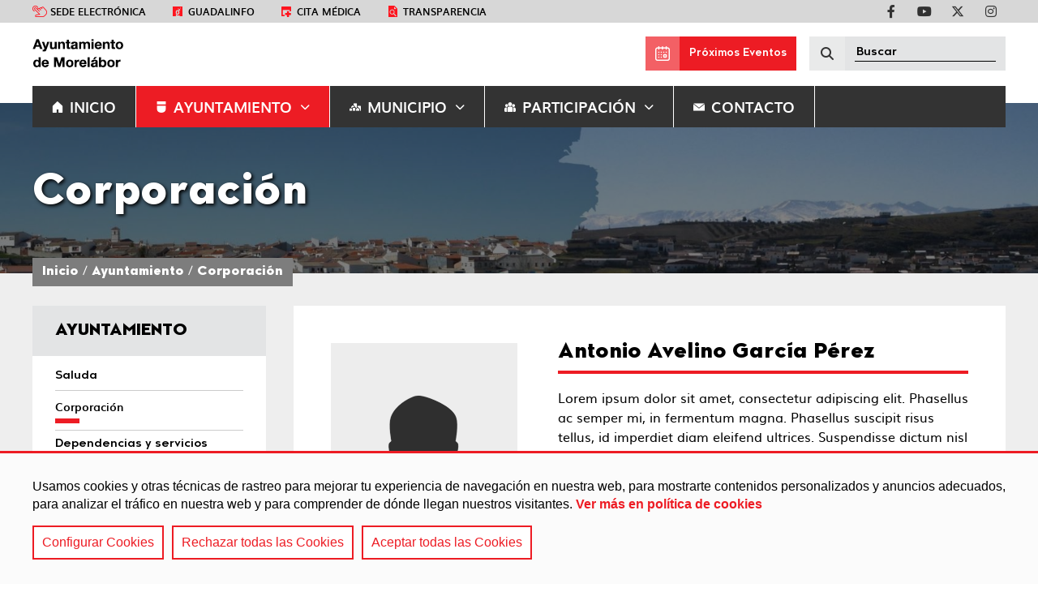

--- FILE ---
content_type: text/html;charset=UTF-8
request_url: https://morelabor.es/ayuntamiento/corporacion/Antonio-Avelino-Garcia-Perez/
body_size: 14881
content:
<!DOCTYPE html>
    <html lang="es">

    
















































    
    
    
    
    
    
    
    
    
    
    
    
    
    
    
    
    
    
    
    
    
    
    
    
    
    
    
    
    
    
    
    
    
<head>
        






    
    
        
    
    <title>Antonio Avelino García Pérez - Ayuntamiento de Morelábor</title>
    <meta name="description" content="">
    <meta name="keywords" content="">
    <meta charset="UTF-8">
    <meta http-equiv="X-UA-Compatible" content="IE=edge">
    <meta name="viewport" content="width=device-width, initial-scale=1.0"> 
    
    
        
        
            <meta name="robots" content="index, follow">
        
    
    <meta name="revisit-after" content="7 days">


    <script src='/export/system/modules/com.saga.alhambra/resources/js/jquery-3.6.0.min.js'></script>

    
        <link href="/export/system/modules/com.saga.script.cookieconsent/resources/css/cookieconsent.min.css" rel="stylesheet">
        <script src="/export/system/modules/com.saga.script.cookieconsent/resources/js/cookieconsent.min.js"></script>
    

    

    
<link rel="stylesheet" href="/export/system/modules/com.saga.alhambra/resources/css/estilos_InformacionPaginaAlhambra.css" type="text/css"></link>
<link rel="stylesheet" href="/export/system/modules/com.saga.contenidos/resources/css/estilos-ElementoBoton.css" type="text/css"></link>
<link rel="stylesheet" href="/export/system/modules/com.saga.grid/resources/css/sgGrid.css" type="text/css"></link>
<link rel="stylesheet" href="/export/system/modules/com.saga.alhambra/resources/css/estilos_MenuAlhambra.css" type="text/css"></link>
<link rel="stylesheet" href="/export/system/modules/com.saga.listado/resources/css/SagaListado.css" type="text/css"></link>
<link rel="stylesheet" href="/export/system/modules/com.saga.listado/resources/css/venobox.min.css" type="text/css"></link>
<link rel="stylesheet" href="/export/system/modules/com.saga.bloque.contenedores/resources/css/BloqueContenedores.css" type="text/css"></link>

    <link rel="preconnect" href="https://fonts.googleapis.com">
    <link rel="preconnect" href="https://fonts.gstatic.com" crossorigin>
    <link href="https://fonts.googleapis.com/css2?family=Lato&display=swap" rel="stylesheet">

    
    
    
    

    
    


    
        
        
            <link rel="stylesheet" href="/export/system/modules/com.saga.alhambra/resources/css/estilos-plantilla2.css" type="text/css">
        
        
    

    

    
        
        
            
        
    
    
        
            
        
        
    

    
    
        
        
            
        
        
        
    

    <style>
    .cabecera .contenedor-cabecera .contenido-cabecera .contenedor-contenido-cabecera .menu_principal-contenedor .menu_principal ul.menu_principal .menu_principal-li .menu_principal-enlace.activo {
        border-bottom: #ed1c24 2px solid; }
    .pie .contenedor-pie .barra-inferior {
        background: #ed1c24; }
    .buscador_general .buscador_general-accionador:after {
        background: #ed1c24; }
    .pagina .cabecera .contenedor-cabecera .contenido-cabecera .contenedor-contenido-cabecera .menu_principal-contenedor.modo_movil .accionador_menu_movil {
        color: #ed1c24; }
    .buscador_general-pantalla_completa:after {
        background: #ed1c24; }
    .sgsection-main_container.seccion_corporativa:after {
        background: #ed1c24; }
    .sgsection-main_container .SagaListado .cabecera {
        border-bottom: #ed1c24 4px solid; }
    .pagina .pie .contenedor-pie .contenido-pie .contenedor-contenido-pie .bloque-pie-1 h2,
    .pagina .pie .contenedor-pie .contenido-pie .contenedor-contenido-pie .bloque-pie-2 h2,
    .pagina .pie .contenedor-pie .contenido-pie .contenedor-contenido-pie .bloque-pie-3 h2,
    .pagina .pie .contenedor-pie .contenido-pie .contenedor-contenido-pie .bloque-pie-4 h2 {
        color: #ed1c24; }
    .boton_destacado {
        background: #ed1c24; }
    .SagaListado .cabecera {
        border-bottom: #ed1c24 4px solid; }
    .SagaListado .resultados_contenedor .resultados_listado ul li .contenido_elemento .metas_elemento .fecha_elemento {
        color: #ed1c24; }
    .SagaListado .resultados_contenedor .resultados_listado ul li .contenido_elemento .metas_elemento .hora-evento:before {
        color: #ed1c24; }
    .SagaListado .resultados_contenedor .resultados_listado ul li .contenido_elemento .metas_elemento .lugar-evento:before {
        color: #ed1c24; }
    .SagaListado .resultados_contenedor .resultados_listado ul li .contenido_elemento .enlace-detalle {
        color: #ed1c24; }
    .SagaListado .resultados_contenedor .resultados_listado .zona_inferior .paginacion_contenedor .elemento_paginacion.active {
        background: #ed1c24; }
    .SagaListado.eventos .resultados_contenedor .resultados_listado ul li .contenido_elemento .enlace-detalle:after {
        color: #ed1c24; }
    .SagaListado[data-tipo-formatter="aside"] .cabecera {
        background: #ed1c24; }
    .ElementoTitulo div.ElementoTitulo-titulo {
        border-color: #ed1c24; }
    .EventoAlhambra .cabeceraFormatter {
        border-bottom: #ed1c24 4px solid; }
    .formatter.ContenidoSAGA .contenidoFormatter .bloqueContenido .tituloBloqueContenido,
    .EventoAlhambra .contenidoFormatter .bloqueContenido .tituloBloqueContenido {
        color: #ed1c24; }
    .formatter.ContenidoSAGA .contenidoFormatter .bloqueContenido .contenedorTextoBloqueContenido .textoBloqueContenido ol li::marker,
    .formatter.ContenidoSAGA .contenidoFormatter .bloqueContenido .contenedorTextoBloqueContenido .textoBloqueContenido ul li::marker,
    .EventoAlhambra .contenidoFormatter .bloqueContenido .contenedorTextoBloqueContenido .textoBloqueContenido ol li::marker,
    .EventoAlhambra .contenidoFormatter .bloqueContenido .contenedorTextoBloqueContenido .textoBloqueContenido ul li::marker {
        color: #ed1c24; }
    .formatter.ContenidoSAGA .contenidoFormatter a,
    .EventoAlhambra .contenidoFormatter a {
        color: #ed1c24; }
    .formatter.ContenidoSAGA.destacado_home .cabeceraFormatter .tituloCabecera,
    .EventoAlhambra.destacado_home .cabeceraFormatter .tituloCabecera {
        background: #ed1c24; }
    .formatter.EventoAlhambra .cabeceraFormatter {
        border-color: #ed1c24; }
    .formatter.EventoAlhambra .contenidoFormatter .ficha-contenedor .ficha-contenido a {
        color: #ed1c24; }
    .formatter.EventoAlhambra .contenidoFormatter .ficha-contenedor .ficha-contenido > div .etiqueta:before {
        color: #ed1c24; }
    .GaleriaDescargas .GaleriaDescargasContenedor .titulo_galeria-contenedor .titulo_galeria {
        border-bottom: #ed1c24 4px solid; }
    .GaleriaDescargas[data-tipo-formatter="aside"] .GaleriaDescargasContenedor .titulo_galeria-contenedor .titulo_galeria, .GaleriaDescargas[data-tipo-formatter="box"] .GaleriaDescargasContenedor .titulo_galeria-contenedor .titulo_galeria {
        border-bottom: #ed1c24 3px solid; }
    .GaleriaDescargas[data-tipo-formatter="aside"] .GaleriaDescargasContenedor .titulo_galeria-contenedor .titulo_galeria {
        background: #ed1c24; }
    .GaleriaImagenes .GaleriaImagenesContenedor .titulo_galeria-contenedor .titulo_galeria {
        border-bottom: #ed1c24 4px solid; }
    .GaleriaImagenes .GaleriaImagenesContenedor .contenido_galeria-contenedor .navegacion_galeria .slick-dots li.slick-active button:before {
        color: #ed1c24; }
    .GaleriaImagenes[data-tipo-formatter="aside"] .GaleriaImagenesContenedor .titulo_galeria-contenedor .titulo_galeria, .GaleriaImagenes[data-tipo-formatter="box"] .GaleriaImagenesContenedor .titulo_galeria-contenedor .titulo_galeria {
        border-bottom: #ed1c24 3px solid; }
    .GaleriaImagenes[data-tipo-formatter="aside"] .GaleriaImagenesContenedor .titulo_galeria-contenedor .titulo_galeria {
        background: #ed1c24; }
    .GaleriaEnlaces .GaleriaEnlacesContenedor .titulo_galeria-contenedor .titulo_galeria {
        border-bottom: #ed1c24 4px solid; }
    .GaleriaEnlaces .GaleriaEnlacesContenedor .contenido_galeria-contenedor .contenido_galeria .elemento_galeria:before {
        color: #ed1c24; }
    .GaleriaEnlaces[data-tipo-formatter="aside"] .GaleriaEnlacesContenedor .titulo_galeria-contenedor .titulo_galeria, .GaleriaEnlaces[data-tipo-formatter="box"] .GaleriaEnlacesContenedor .titulo_galeria-contenedor .titulo_galeria {
        border-bottom: #ed1c24 3px solid; }
    .GaleriaEnlaces[data-tipo-formatter="aside"] .GaleriaEnlacesContenedor .titulo_galeria-contenedor .titulo_galeria {
        background: #ed1c24; }
    .ElementoBoton.estilo_boton .ElementoBoton-enlace {
        background: #ed1c24; }
    .slider_container .main-slider .slick-slide .item_contenedor .item_contenido .acciones .accion_slide {
        background: #ed1c24; }
    .slider_container .navegacion_slider .slick-arrow:hover:before {
        color: #ed1c24; }
    .sgrow-columna .fct-module_container .fct-bloque_facets .fct-titulo {
        background: #ed1c24; }
    .sgrow-columna .fct-module_container .fct-bloque_facets .fct-wrapper .fct-filtro_fechas-container {
        border-top: #ed1c24 2px solid; }
    .sgrow-columna .fct-module_container .fct-bloque_facets .cbx span:first-child:before {
        background: #ed1c24; }
    .sgrow-columna .fct-module_container .fct-bloque_facets .inp-cbx:checked + .cbx span:first-child svg {
        stroke: #ed1c24; }
    .sgrow-columna .fct-module_container .fct-bloque_resultados .fct-bloque_resultados_titulo h2 {
        border-bottom: #ed1c24 4px solid; }
    .sgrow-columna .fct-module_container .fct-bloque_resultados .list-container-cabecera .main-ul-meta .main-ul-toggle a.active_view,
    .sgrow-columna .fct-module_container .fct-bloque_resultados .list-container-pie .main-ul-meta .main-ul-toggle a.active_view {
        background: #ed1c24; }
    .sgrow-columna .fct-module_container .fct-bloque_resultados .list-container-cabecera .main-ul-meta .pagination-container .pagination li.active a,
    .sgrow-columna .fct-module_container .fct-bloque_resultados .list-container-pie .main-ul-meta .pagination-container .pagination li.active a {
        background: #ed1c24; }
    .sgrow-columna .fct-module_container .fct-bloque_resultados .list-container-cuerpo .headline .title .title_part .label-title_part {
        color: #ed1c24; }
    .sgrow-columna .fct-module_container .fct-bloque_resultados .list-container-cuerpo .main-ul .list-item .list-item-content .list-item-types {
        background: #ed1c24; }
    .MenuAlhambra.principal .MenuAlhambra-enlace.activo:after {
        background: #ed1c24; }
    .MenuAlhambra.sitemap .MenuAlhambra-listado .MenuAlhambra-li[data-nivel="2"]::marker {
        color: #ed1c24; }
    .MenuAlhambra.sitemap .MenuAlhambra-listado .MenuAlhambra-li[data-nivel="4"]::marker {
        color: #ed1c24; }
    .MenuAlhambra.sitemap .MenuAlhambra-enlace[data-nivel="1"] {
        color: #ed1c24; }
    #buscador-punto_acceso .buscador-punto_acceso-input-contenedor:after {
        background: #ed1c24; }
    .cc-window {
        background: #ed1c24; }
    .pagina_error .linea2 {
        color: #ed1c24; }
    .pagina_error a {
        color: #ed1c24; }
    .CalendarioSAGA .CalendarioSAGA-contenedor .CalendarioSAGA-calendario .evo-calendar .calendar-sidebar > .month-list > .calendar-months > li.active-month, .CalendarioSAGA .CalendarioSAGA-contenedor .CalendarioSAGA-calendario .evo-calendar .calendar-sidebar > .month-list > .calendar-months > li:hover {
        background: #ed1c24; }
    .CalendarioSAGA .CalendarioSAGA-contenedor .CalendarioSAGA-calendario .evo-calendar .calendar-inner .calendar-table .calendar-body .calendar-day .day .event-indicator > .type-bullet > div.type-event {
        background: #ed1c24; }
    .CalendarioSAGA .CalendarioSAGA-contenedor .CalendarioSAGA-calendario .evo-calendar .calendar-events .event-list .event-container .event-date .event-date-dia,
    .CalendarioSAGA .CalendarioSAGA-contenedor .CalendarioSAGA-calendario .evo-calendar .calendar-events .event-list .event-container:hover .event-date .event-date-dia,
    .CalendarioSAGA .CalendarioSAGA-contenedor .CalendarioSAGA-calendario .evo-calendar .calendar-events .event-list .event-container:focus .event-date .event-date-dia,
    .CalendarioSAGA .CalendarioSAGA-contenedor .CalendarioSAGA-calendario .evo-calendar .calendar-events .event-list .event-container:visited .event-date .event-date-dia,
    .CalendarioSAGA .CalendarioSAGA-contenedor .CalendarioSAGA-calendario .evo-calendar .calendar-events .event-list .event-container.active .event-date .event-date-dia {
        color: #ed1c24; }
    .CalendarioSAGA .CalendarioSAGA-contenedor .CalendarioSAGA-calendario .evo-calendar .calendar-events .event-list .event-container .event-info .event-info-meta .event-info-hora:before,
    .CalendarioSAGA .CalendarioSAGA-contenedor .CalendarioSAGA-calendario .evo-calendar .calendar-events .event-list .event-container:hover .event-info .event-info-meta .event-info-hora:before,
    .CalendarioSAGA .CalendarioSAGA-contenedor .CalendarioSAGA-calendario .evo-calendar .calendar-events .event-list .event-container:focus .event-info .event-info-meta .event-info-hora:before,
    .CalendarioSAGA .CalendarioSAGA-contenedor .CalendarioSAGA-calendario .evo-calendar .calendar-events .event-list .event-container:visited .event-info .event-info-meta .event-info-hora:before,
    .CalendarioSAGA .CalendarioSAGA-contenedor .CalendarioSAGA-calendario .evo-calendar .calendar-events .event-list .event-container.active .event-info .event-info-meta .event-info-hora:before {
        color: #ed1c24; }
    .CalendarioSAGA .CalendarioSAGA-contenedor .CalendarioSAGA-calendario .evo-calendar .calendar-events .event-list .event-container .event-info .event-info-meta .event-info-lugar:before,
    .CalendarioSAGA .CalendarioSAGA-contenedor .CalendarioSAGA-calendario .evo-calendar .calendar-events .event-list .event-container:hover .event-info .event-info-meta .event-info-lugar:before,
    .CalendarioSAGA .CalendarioSAGA-contenedor .CalendarioSAGA-calendario .evo-calendar .calendar-events .event-list .event-container:focus .event-info .event-info-meta .event-info-lugar:before,
    .CalendarioSAGA .CalendarioSAGA-contenedor .CalendarioSAGA-calendario .evo-calendar .calendar-events .event-list .event-container:visited .event-info .event-info-meta .event-info-lugar:before,
    .CalendarioSAGA .CalendarioSAGA-contenedor .CalendarioSAGA-calendario .evo-calendar .calendar-events .event-list .event-container.active .event-info .event-info-meta .event-info-lugar:before {
        color: #ed1c24; }
    .OpenCmsWebform .headline {
        border-bottom: #ed1c24 4px solid; }
    .OpenCmsWebform .webform .webform_button button {
        background: #ed1c24; }
    .OpenCmsWebform .webform .webform_box .form-group input:focus {
        border-color: #ed1c24; }
    .OpenCmsWebform .webform .webform_box .form-group textarea:focus {
        border-color: #ed1c24; }
    .OpenCmsWebform .webform .webform_box .form-group select:focus {
        border-color: #ed1c24; }
    .OpenCmsWebform .webform .webform_mandatory:before {
        background: #ed1c24; }
    .OpenCmsWebform .webform .webform_box .form-group:focus-within {
        background: #ed1c24;
        background-image: linear-gradient(to left, white 0%, rgba(255, 255, 255, 0.9) 90%);}
    .FichaContacto .FichaContacto-contenedor .FichaContacto-nombre {
        border-bottom: #ed1c24 4px solid; }
    .FichaContacto[data-tipo-formatter="box"] .FichaContacto-contenedor .FichaContacto-descripcionListado {
        color: #ed1c24; }
    .BloqueContenedores .titulo {
        border-bottom: #ed1c24 4px solid; }
    .BloqueContenedores.izquierda .titulo {
        border-right: #ed1c24 4px solid; }
    .BloqueContenedores.derecha .titulo {
        border-left: #ed1c24 4px solid; }
    .cabecera .contenedor-cabecera .contenido-cabecera .contenedor-contenido-cabecera .bloque_2 .menu_principal-contenedor .accionador_menu_movil:after {
        color: #ed1c24;
    }
    .pagina .cabecera.plantilla2 .contenedor-cabecera .contenido-cabecera .contenedor-contenido-cabecera .bloque_2 .menu_principal-contenedor .menu_principal ul.menu_principal .menu_principal-li.activo {
        background: #ed1c24;
    }
    .formatter.ContenidoSAGA .cabeceraFormatter, .EventoAlhambra .cabeceraFormatter {
        border-color: #ed1c24;
    }


    @media (min-width: 900px) {
        .pagina .cabecera .contenedor-cabecera .contenido-cabecera .contenedor-contenido-cabecera .menu_principal-contenedor .menu_principal .menu_principal > .menu_principal-li > .menu_principal-enlace.activo {
            background: #ed1c24; }
        .pagina .cabecera.plantilla2 .contenedor-cabecera .contenido-cabecera .contenedor-contenido-cabecera .bloque_2 .menu_principal-contenedor .menu_principal ul.menu_principal .menu_principal-li.activo .menu_principal-enlace-icono_desplegar {
            background: #ed1c24; }
        .pagina .cabecera.plantilla2 .contenedor-cabecera .contenido-cabecera .contenedor-contenido-cabecera .bloque_2 .menu_principal-contenedor #menu_principal ul.menu_principal .menu_principal-li.activo .menu_principal-enlace-icono_desplegar {
            background: #ed1c24; }
    }












    .pagina .cabecera .contenedor-cabecera .contenido-cabecera .contenedor-contenido-cabecera .menu_principal-contenedor .menu_principal[data-tipo="normal"] .menu_principal-li.con-submenu:hover .menu_principal-submenu[data-nivel="2"] {
        background: #e3e4e5; }
    .pagina .cabecera .contenedor-cabecera .contenido-cabecera .contenedor-contenido-cabecera .menu_principal-contenedor .menu_principal[data-tipo="normal"] .menu_principal-li.con-submenu:hover .menu_principal-submenu[data-nivel="2"]:before {
        border-bottom: 12px solid #e3e4e5; }
    .pagina .cabecera .contenedor-cabecera .contenido-cabecera .contenedor-contenido-cabecera .menu_principal-contenedor.modo_movil .accionador_menu_movil.desplegado {
        color: #e3e4e5; }
    .pagina .cabecera.plantilla2 .contenedor-cabecera .contenido-cabecera .contenedor-contenido-cabecera .buscador_general[data-tipo="pantalla_completa"] .buscador_general-accionador {
        background: #e3e4e5; }
    .pagina .cabecera.plantilla2 .contenedor-cabecera .contenido-cabecera .contenedor-contenido-cabecera .buscador_general[data-tipo="formulario_normal"] {
        background: #e3e4e5; }
    .pagina .cabecera.plantilla2 .contenedor-cabecera .contenido-cabecera .contenedor-contenido-cabecera .buscador_general[data-tipo="formulario_normal"] .buscador_general-contenedor #buscador_general-formulario .buscador_general-input-contenedor .buscador_general-submit-contenedor:after {
        background: #e3e4e5; }
    .sgsection-main_container.seccion_corporativa_secundaria:after {
        background: #e3e4e5; }
    .pagina .pie .contenedor-pie .barra-inferior {
        background: #e3e4e5; }
    .pagina .pie .contenedor-pie .barra-inferior-extra {
        background: #e3e4e5; }
    .SagaListado .resultados_contenedor .resultados_listado ul li .contenido_elemento .metas_elemento .categoria_elemento {
        background: #e3e4e5; }
    .SagaListado.eventos .resultados_contenedor .resultados_listado ul li .contenido_fecha-contenedor .contenido_fecha-completa {
        background: #e3e4e5; }
    .SagaListado[data-tipo-formatter="aside"] .resultados_contenedor .resultados_listado ul li .contenido_elemento .metas_elemento > div {
        color: #e3e4e5; }
    .formatter.ContenidoSAGA .contenidoFormatter .bloqueContenido .contenedorTextoBloqueContenido .textoBloqueContenido blockquote,
    .EventoAlhambra .contenidoFormatter .bloqueContenido .contenedorTextoBloqueContenido .textoBloqueContenido blockquote {
        border-left: #e3e4e5 5px solid; }
    .ElementoDestacado {
        background: #e3e4e5; }
    #grid_container .sgsection-main_container .sgsection-main_wrapper .sgrow-main_container.destacados_home .sgrow-wrapper .ElementoIcono .ElementoIcono-texto {
        background: #e3e4e5; }
    .sgrow-columna .fct-module_container .fct-bloque_resultados .list-container-cuerpo .main-ul .list-item .list-item-content .list-item-categories .list-item-category {
        background: #e3e4e5; }
    .sgrow-columna .fct-module_container .mensajeApp.tipoInfo {
        background: #e3e4e5; }
    .MenuAlhambra.principal .MenuAlhambra-titulo {
        background: #e3e4e5; }
    .MenuAlhambra.sitemap .MenuAlhambra-listado .MenuAlhambra-li[data-nivel="3"]::marker {
        color: #e3e4e5; }
    .cc-window .cc-compliance .cc-btn.cc-allow {
        background: #e3e4e5; }
    .CalendarioSAGA .CalendarioSAGA-contenedor .CalendarioSAGA-calendario .evo-calendar .calendar-sidebar {
        background: #e3e4e5; }
    .CalendarioSAGA .CalendarioSAGA-contenedor .CalendarioSAGA-calendario .evo-calendar .calendar-inner .calendar-table .calendar-body .calendar-day .day.calendar-active {
        background: #e3e4e5; }
    .CalendarioSAGA .CalendarioSAGA-contenedor .CalendarioSAGA-calendario .evo-calendar .calendar-events .event-header {
        background: #e3e4e5; }
    .CalendarioSAGA .CalendarioSAGA-contenedor .CalendarioSAGA-calendario .evo-calendar .calendar-events .event-list .event-container .event-date,
    .CalendarioSAGA .CalendarioSAGA-contenedor .CalendarioSAGA-calendario .evo-calendar .calendar-events .event-list .event-container:hover .event-date,
    .CalendarioSAGA .CalendarioSAGA-contenedor .CalendarioSAGA-calendario .evo-calendar .calendar-events .event-list .event-container:focus .event-date,
    .CalendarioSAGA .CalendarioSAGA-contenedor .CalendarioSAGA-calendario .evo-calendar .calendar-events .event-list .event-container:visited .event-date,
    .CalendarioSAGA .CalendarioSAGA-contenedor .CalendarioSAGA-calendario .evo-calendar .calendar-events .event-list .event-container.active .event-date {
        border-right: #e3e4e5 1px solid; }
</style>


<script type="text/javascript" src="//s7.addthis.com/js/300/addthis_widget.js#pubid=ra-62348fada7a67c6d"></script>
        </head>

    <body class="corporacion  estado_online  es_detalle  no-logado ColorPrincipalTexto_claro ColorSecundarioTexto_oscuro" data-id="21d78439-17cd-11ed-9355-ff189b028fc3" data-name="index.html">
    <div  id="config_container" ></div><div id="pagina" class="pagina">
            <div class="contenedor-pagina">

            







    
    
    
    
    

    
    

    

    
        <header id="cabecera" class="cabecera plantilla2">
            <div class="contenedor-cabecera">

                
                    <div class="barra-superior">
                        <div class="contenedor-barra-superior">
                            
                                <div class="menu-barra-superior">
                                    <ul class="menu">
                                        
                                            
                                            
                                            
                                            
                                            
                                            
                                            
                                            
                                            
                                                
                                                    
                                                    
                                                    
                                                        
                                                        
                                                        
                                                    
                                                    
                                                
                                            

                                            <li class="menu-elemento" data-tipo-enlace="">
                                                <a href="https://morelabor.sedelectronica.es" target="_blank" title="Sede electrónica" class="menu-elemento-link con_icono">
                                                    
                                                        <img src="/.galleries/imagenes_estructura/icono-sede_electronica.png" alt="Sede electrónica" title="Sede electrónica"/>
                                                    
                                                        Sede electrónica
                                                </a>
                                                
                                                    <span class="separador">|</span>
                                                
                                            </li>
                                        
                                            
                                            
                                            
                                            
                                            
                                            
                                            
                                            
                                            
                                                
                                                    
                                                    
                                                    
                                                        
                                                        
                                                        
                                                    
                                                    
                                                
                                            

                                            <li class="menu-elemento" data-tipo-enlace="">
                                                <a href="http://www.guadalinfo.es/web/centro-morelabor" target="_blank" title="Guadalinfo" class="menu-elemento-link con_icono">
                                                    
                                                        <img src="/.galleries/imagenes_estructura/icono-guadalinfo.png" alt="Guadalinfo" title="Guadalinfo"/>
                                                    
                                                        Guadalinfo
                                                </a>
                                                
                                                    <span class="separador">|</span>
                                                
                                            </li>
                                        
                                            
                                            
                                            
                                            
                                            
                                            
                                            
                                            
                                            
                                                
                                                    
                                                    
                                                    
                                                        
                                                        
                                                        
                                                    
                                                    
                                                
                                            

                                            <li class="menu-elemento" data-tipo-enlace="">
                                                <a href="https://www.sspa.juntadeandalucia.es/servicioandaluzdesalud/buscador?keys_sel=morelabor" target="_blank" title="Cita médica" class="menu-elemento-link con_icono">
                                                    
                                                        <img src="/.galleries/imagenes_estructura/icono-cita_medica.png" alt="Cita médica" title="Cita médica"/>
                                                    
                                                        Cita médica
                                                </a>
                                                
                                                    <span class="separador">|</span>
                                                
                                            </li>
                                        
                                            
                                            
                                            
                                            
                                            
                                            
                                            
                                            
                                            
                                                
                                                    
                                                    
                                                    
                                                        
                                                        
                                                        
                                                    
                                                    
                                                
                                            

                                            <li class="menu-elemento" data-tipo-enlace="">
                                                <a href="https://morelabor.sedelectronica.es/transparency" target="_blank" title="Transparencia" class="menu-elemento-link con_icono">
                                                    
                                                        <img src="/.galleries/imagenes_estructura/icono-transparencia.png" alt="Transparencia" title="Transparencia"/>
                                                    
                                                        Transparencia
                                                </a>
                                                
                                            </li>
                                        
                                    </ul>
                                </div>
                            

                            
                                








    <div class="redes-sociales">
        
            
            
                
                
                    
                
                
                
            
            

            <div class="red_social" data-tipo="facebook">
                <a href="https://www.facebook.com/ayuntamientodemorelabor/" class="red_social-link fab fa-facebook-f" title="Acceder a nuestra página de Facebook" target="_blank">
                        Acceder a nuestra página de Facebook
                </a>
            </div>
        
            
            
                
                
                
                
                    
                
            
            

            <div class="red_social" data-tipo="youtube">
                <a href="/" class="red_social-link fab fa-youtube" title="Acceder a nuestra página de YouTube" target="_blank">
                        Acceder a nuestra página de YouTube
                </a>
            </div>
        
            
            
                
                
                
                    
                
                
            
            

            <div class="red_social" data-tipo="twitter">
                <a href="/" class="red_social-link fab fa-x-twitter" title="Acceder a nuestra página de Twitter" target="_blank">
                        Acceder a nuestra página de Twitter
                </a>
            </div>
        
            
            
                
                
                
                
                    
                
            
            

            <div class="red_social" data-tipo="instagram">
                <a href="/" class="red_social-link fab fa-instagram" title="Acceder a nuestra página de Instagram" target="_blank">
                        Acceder a nuestra página de Instagram
                </a>
            </div>
        
    </div>

                            
                        </div>
                    </div>
                

                
                    <div class="contenido-cabecera">
                        <div class="contenedor-contenido-cabecera">
                            
                                <div class="bloque_1">
                                    <div class="izquierda">
                                        <div class="logo">
                                            
                                            <a href="/" title="Ir a Inicio">
                                                <img src="/.galleries/imagenes_estructura/logo-morelabor.png" alt="Ir a Inicio" title="Ir a Inicio"/>
                                            </a>
                                        </div>
                                    </div>
                                    <div class="derecha">
                                        
                                        
                                        
                                        
                                        
                                        
                                        
                                        
                                            
                                            
                                                
                                            
                                        

                                        

                                        
                                            <div class="SagaContenidos ElementoBoton icono_izquierda alinear_centro estilo_boton" data-tipo-formatter="general">
                                                <a href="/municipio/eventos/" title="Próximos Eventos" class="ElementoBoton-enlace">
                                                    <div class="ElementoBoton-icono">
                                                        <img src="/export/sites/Morelabor/.galleries/imagenes_estructura/icono-calendario-blanco.png" alt="Próximos Eventos">
                                                    </div>
                                                    <div class="ElementoBoton-texto">
                                                        Próximos Eventos
                                                    </div>
                                                </a>
                                            </div>
                                        

                                        
                                            
                                                
                                                    
                                                
                                                
                                            
                                            
                                            

                                            <div class="buscador_general" data-tipo="formulario_normal">
                                                <div class="buscador_general-contenedor">
                                                    <form id="buscador_general-formulario" action="/buscador/">
                                                        
                                                            <label for="buscador_general-input"  id="buscador_general-label" class="buscador_general-label">Buscador General</label>
                                                        
                                                        <div class="buscador_general-input-contenedor">
                                                            
                                                            <input name="text" type="text" id="buscador_general-input" class="buscador_general-input" placeholder="Buscar"  />
                                                            <div class="buscador_general-submit-contenedor">
                                                                <input type="submit" value="Enviar" id="buscador_general-submit" class="buscador_general-submit" />
                                                            </div>
                                                        </div>
                                                    </form>
                                                </div>
                                                
                                            </div>
                                        
                                    </div>
                                </div>
                            
                            
                                <div class="bloque_2">
                                    
                                        <div class="menu_principal-contenedor">
                                            
                                            
                                            
                                            
                                            
                                            
                                            
                                            
                                            
                                            

                                            

                                            <div class="accionador_menu_movil">Menú</div>

                                            
                                                
                                                    
                                                
                                                
                                            

                                            <div id="menu_principal" class="menu_principal" data-tipo="normal">

                                                <ul class="menu_principal nivel-1" data-nivel="1">
                                                    
                                                    
                                                    
                                                        

                                                        
                                                        
                                                            
                                                            
                                                            
                                                            
                                                            

                                                            
                                                            

                                                                

                                                                
                                                                
                                                                
                                                                
                                                            
                                                        

                                                        

                                                        
                                                            
                                                                
                                                            
                                                            
                                                        

                                                        
                                                        
                                                            
                                                                <li class="menu_principal-li" data-nivel="1">
                                                                <a class="menu_principal-enlace sagawesome-casa" data-nivel="1" href="/inicio/" title="Inicio">
                                                                    <span class="section-text">Inicio</span></a>
                                                            
                                                        
                                                        </li>
                                                    
                                                        

                                                        
                                                        
                                                            
                                                            
                                                            
                                                            
                                                            

                                                            
                                                            

                                                                

                                                                
                                                                
                                                                
                                                                
                                                            
                                                        

                                                        

                                                        
                                                            
                                                                
                                                            
                                                            
                                                        

                                                        
                                                            
                                                                <li class="menu_principal-li con-submenu" data-nivel="1" data-bloque-numero="2">
                                                                <a class="menu_principal-enlace sagawesome-escudo" data-nivel="1" href="/ayuntamiento/" title="Ayuntamiento" >
                                                                        Ayuntamiento
                                                                </a>
                                                                <i class="menu_principal-enlace-icono_desplegar"></i>
                                                                <ul class="menu_principal-submenu" data-nivel="2" data-bloque-numero="2">
                                                                    
                                                                        
                                                                        
                                                                        
                                                                            
                                                                        


                                                                        
                                                                        
                                                                            
                                                                            

                                                                            
                                                                                <li class="menu_principal-li" data-nivel="2">
                                                                                <a class="menu_principal-enlace" data-nivel="2" href="/ayuntamiento/saluda/" title='Saluda'>Saluda</a>
                                                                            
                                                                        
                                                                        </li>
                                                                    
                                                                        
                                                                        
                                                                        
                                                                            
                                                                        


                                                                        
                                                                        
                                                                            
                                                                            

                                                                            
                                                                                <li class="menu_principal-li" data-nivel="2">
                                                                                <a class="menu_principal-enlace" data-nivel="2" href="/ayuntamiento/corporacion/" title='Corporación'>Corporación</a>
                                                                            
                                                                        
                                                                        </li>
                                                                    
                                                                        
                                                                        
                                                                        
                                                                            
                                                                        


                                                                        
                                                                        
                                                                            
                                                                            

                                                                            
                                                                                <li class="menu_principal-li" data-nivel="2">
                                                                                <a class="menu_principal-enlace" data-nivel="2" href="/ayuntamiento/dependencias-y-servicios/" title='Dependencias y servicios'>Dependencias y servicios</a>
                                                                            
                                                                        
                                                                        </li>
                                                                    
                                                                        
                                                                        
                                                                        
                                                                            
                                                                        


                                                                        
                                                                        
                                                                            
                                                                            

                                                                            
                                                                                <li class="menu_principal-li" data-nivel="2">
                                                                                <a class="menu_principal-enlace" data-nivel="2" href="/ayuntamiento/actas-juntas-de-gobierno-y-plenos/" title='Actas, Juntas de Gobierno y plenos'>Actas, Juntas de Gobierno y plenos</a>
                                                                            
                                                                        
                                                                        </li>
                                                                    
                                                                        
                                                                        
                                                                        
                                                                            
                                                                        


                                                                        
                                                                        
                                                                            
                                                                            

                                                                            
                                                                                <li class="menu_principal-li" data-nivel="2">
                                                                                <a class="menu_principal-enlace" data-nivel="2" href="/ayuntamiento/tramites-e-impresos/" title='Trámites e impresos'>Trámites e impresos</a>
                                                                            
                                                                        
                                                                        </li>
                                                                    
                                                                        
                                                                        
                                                                        
                                                                            
                                                                        


                                                                        
                                                                        
                                                                            
                                                                            

                                                                            
                                                                                <li class="menu_principal-li" data-nivel="2">
                                                                                <a class="menu_principal-enlace" data-nivel="2" href="/ayuntamiento/ordenanzas/" title='Ordenanzas'>Ordenanzas</a>
                                                                            
                                                                        
                                                                        </li>
                                                                    
                                                                        
                                                                        
                                                                        
                                                                            
                                                                        


                                                                        
                                                                        
                                                                            
                                                                            

                                                                            
                                                                                <li class="menu_principal-li" data-nivel="2">
                                                                                <a class="menu_principal-enlace" data-nivel="2" href="/ayuntamiento/tablon-de-anuncios-00001" title='Tablón de anuncios'>Tablón de anuncios</a>
                                                                            
                                                                        
                                                                        </li>
                                                                    
                                                                        
                                                                        
                                                                        
                                                                            
                                                                        


                                                                        
                                                                        
                                                                            
                                                                            

                                                                            
                                                                                <li class="menu_principal-li" data-nivel="2">
                                                                                <a class="menu_principal-enlace" data-nivel="2" href="/ayuntamiento/agenda-local/" title='Agenda Local'>Agenda Local</a>
                                                                            
                                                                        
                                                                        </li>
                                                                    
                                                                        
                                                                        
                                                                        
                                                                            
                                                                        


                                                                        
                                                                        
                                                                            
                                                                            

                                                                            
                                                                                <li class="menu_principal-li" data-nivel="2">
                                                                                <a class="menu_principal-enlace" data-nivel="2" href="/ayuntamiento/perfil-del-contratante/" title='Perfil del contratante'>Perfil del contratante</a>
                                                                            
                                                                        
                                                                        </li>
                                                                    
                                                                        
                                                                        
                                                                        
                                                                            
                                                                        


                                                                        
                                                                        
                                                                            
                                                                            

                                                                            
                                                                                <li class="menu_principal-li" data-nivel="2">
                                                                                <a class="menu_principal-enlace" data-nivel="2" href="/ayuntamiento/plan-de-ordenacion-urbana/" title='Plan de ordenación urbana'>Plan de ordenación urbana</a>
                                                                            
                                                                        
                                                                        </li>
                                                                    
                                                                        
                                                                        
                                                                        
                                                                            
                                                                        


                                                                        
                                                                        
                                                                            
                                                                            

                                                                            
                                                                                <li class="menu_principal-li" data-nivel="2">
                                                                                <a class="menu_principal-enlace" data-nivel="2" href="/ayuntamiento/presupuesto-municipal/" title='Presupuesto municipal'>Presupuesto municipal</a>
                                                                            
                                                                        
                                                                        </li>
                                                                    
                                                                        
                                                                        
                                                                        
                                                                            
                                                                        


                                                                        
                                                                        
                                                                            
                                                                            

                                                                            
                                                                                <li class="menu_principal-li" data-nivel="2">
                                                                                <a class="menu_principal-enlace" data-nivel="2" href="/ayuntamiento/carta-de-servicios/" title='Carta de servicios'>Carta de servicios</a>
                                                                            
                                                                        
                                                                        </li>
                                                                    
                                                                        
                                                                        
                                                                        
                                                                            
                                                                        


                                                                        
                                                                        
                                                                            
                                                                            

                                                                            
                                                                                <li class="menu_principal-li" data-nivel="2">
                                                                                <a class="menu_principal-enlace" data-nivel="2" href="/ayuntamiento/incidencias-en-la-via-publica/" title='Incidencias en la vía pública'>Incidencias en la vía pública</a>
                                                                            
                                                                        
                                                                        </li>
                                                                    
                                                                </ul>
                                                            
                                                        
                                                        
                                                        </li>
                                                    
                                                        

                                                        
                                                        
                                                            
                                                            
                                                            
                                                            
                                                            

                                                            
                                                            

                                                                

                                                                
                                                                
                                                                
                                                                
                                                            
                                                        

                                                        

                                                        
                                                            
                                                                
                                                            
                                                            
                                                        

                                                        
                                                            
                                                                <li class="menu_principal-li con-submenu" data-nivel="1" data-bloque-numero="3">
                                                                <a class="menu_principal-enlace sagawesome-municipio" data-nivel="1" href="/municipio/" title="Municipio" >
                                                                        Municipio
                                                                </a>
                                                                <i class="menu_principal-enlace-icono_desplegar"></i>
                                                                <ul class="menu_principal-submenu" data-nivel="2" data-bloque-numero="3">
                                                                    
                                                                        
                                                                        
                                                                        
                                                                            
                                                                        


                                                                        
                                                                        
                                                                            
                                                                            

                                                                            
                                                                                <li class="menu_principal-li" data-nivel="2">
                                                                                <a class="menu_principal-enlace" data-nivel="2" href="/municipio/localizacion-y-vias-de-acceso/" title='Localización y vías de acceso'>Localización y vías de acceso</a>
                                                                            
                                                                        
                                                                        </li>
                                                                    
                                                                        
                                                                        
                                                                        
                                                                            
                                                                        


                                                                        
                                                                        
                                                                            
                                                                            

                                                                            
                                                                                <li class="menu_principal-li" data-nivel="2">
                                                                                <a class="menu_principal-enlace" data-nivel="2" href="/municipio/galeria-multimedia/" title='Galería multimedia'>Galería multimedia</a>
                                                                            
                                                                        
                                                                        </li>
                                                                    
                                                                        
                                                                        
                                                                        
                                                                            
                                                                        


                                                                        
                                                                        
                                                                            
                                                                            

                                                                            
                                                                                <li class="menu_principal-li" data-nivel="2">
                                                                                <a class="menu_principal-enlace" data-nivel="2" href="/municipio/historia-de-la-ciudad/" title='Historia de la ciudad'>Historia de la ciudad</a>
                                                                            
                                                                        
                                                                        </li>
                                                                    
                                                                        
                                                                        
                                                                        
                                                                            
                                                                        


                                                                        
                                                                        
                                                                            
                                                                            

                                                                            
                                                                                <li class="menu_principal-li" data-nivel="2">
                                                                                <a class="menu_principal-enlace" data-nivel="2" href="/municipio/lugares-destacados/" title='Lugares destacados'>Lugares destacados</a>
                                                                            
                                                                        
                                                                        </li>
                                                                    
                                                                        
                                                                        
                                                                        
                                                                            
                                                                        


                                                                        
                                                                        
                                                                            
                                                                            

                                                                            
                                                                                <li class="menu_principal-li" data-nivel="2">
                                                                                <a class="menu_principal-enlace" data-nivel="2" href="/municipio/rutas-turisticas-e-hitos-de-interes/" title='Rutas turísticas e hitos de interés'>Rutas turísticas e hitos de interés</a>
                                                                            
                                                                        
                                                                        </li>
                                                                    
                                                                        
                                                                        
                                                                        
                                                                            
                                                                        


                                                                        
                                                                        
                                                                            
                                                                            

                                                                            
                                                                                <li class="menu_principal-li" data-nivel="2">
                                                                                <a class="menu_principal-enlace" data-nivel="2" href="/municipio/ferias-fiestas-y-mercados/" title='Ferias, Fiestas y Mercados'>Ferias, Fiestas y Mercados</a>
                                                                            
                                                                        
                                                                        </li>
                                                                    
                                                                        
                                                                        
                                                                        
                                                                            
                                                                        


                                                                        
                                                                        
                                                                            
                                                                            

                                                                            
                                                                                <li class="menu_principal-li" data-nivel="2">
                                                                                <a class="menu_principal-enlace" data-nivel="2" href="/municipio/gastronomia/" title='Gastronomía'>Gastronomía</a>
                                                                            
                                                                        
                                                                        </li>
                                                                    
                                                                        
                                                                        
                                                                        
                                                                            
                                                                        


                                                                        
                                                                        
                                                                            
                                                                            

                                                                            
                                                                                <li class="menu_principal-li" data-nivel="2">
                                                                                <a class="menu_principal-enlace" data-nivel="2" href="/municipio/datos-socioeconomicos/" title='Datos socioeconómicos'>Datos socioeconómicos</a>
                                                                            
                                                                        
                                                                        </li>
                                                                    
                                                                        
                                                                        
                                                                        
                                                                            
                                                                        


                                                                        
                                                                        
                                                                            
                                                                            

                                                                            
                                                                                <li class="menu_principal-li" data-nivel="2">
                                                                                <a class="menu_principal-enlace" data-nivel="2" href="/municipio/el-tiempo-local/" title='El tiempo local'>El tiempo local</a>
                                                                            
                                                                        
                                                                        </li>
                                                                    
                                                                        
                                                                        
                                                                        
                                                                            
                                                                        


                                                                        
                                                                        
                                                                            
                                                                            

                                                                            
                                                                                <li class="menu_principal-li" data-nivel="2">
                                                                                <a class="menu_principal-enlace" data-nivel="2" href="/municipio/directorio-de-empresas-y-profesionales/" title='Directorio de empresas y profesionales'>Directorio de empresas y profesionales</a>
                                                                            
                                                                        
                                                                        </li>
                                                                    
                                                                        
                                                                        
                                                                        
                                                                            
                                                                        


                                                                        
                                                                        
                                                                            
                                                                            

                                                                            
                                                                                <li class="menu_principal-li" data-nivel="2">
                                                                                <a class="menu_principal-enlace" data-nivel="2" href="/municipio/enlaces-de-interes/" title='Enlaces de interés'>Enlaces de interés</a>
                                                                            
                                                                        
                                                                        </li>
                                                                    
                                                                        
                                                                        
                                                                        
                                                                            
                                                                        


                                                                        
                                                                        
                                                                            
                                                                            

                                                                            
                                                                                <li class="menu_principal-li" data-nivel="2">
                                                                                <a class="menu_principal-enlace" data-nivel="2" href="/municipio/eventos/" title='Eventos'>Eventos</a>
                                                                            
                                                                        
                                                                        </li>
                                                                    
                                                                        
                                                                        
                                                                        
                                                                            
                                                                        


                                                                        
                                                                        
                                                                            
                                                                            

                                                                            
                                                                                <li class="menu_principal-li" data-nivel="2">
                                                                                <a class="menu_principal-enlace" data-nivel="2" href="/municipio/noticias/" title='Noticias'>Noticias</a>
                                                                            
                                                                        
                                                                        </li>
                                                                    
                                                                </ul>
                                                            
                                                        
                                                        
                                                        </li>
                                                    
                                                        

                                                        
                                                        
                                                            
                                                            
                                                            
                                                            
                                                            

                                                            
                                                            

                                                                

                                                                
                                                                
                                                                
                                                                
                                                            
                                                        

                                                        

                                                        
                                                            
                                                                
                                                            
                                                            
                                                        

                                                        
                                                            
                                                                <li class="menu_principal-li con-submenu" data-nivel="1" data-bloque-numero="4">
                                                                <a class="menu_principal-enlace sagawesome-equipo-grupo-solido" data-nivel="1" href="/participacion/" title="Participación" >
                                                                        Participación
                                                                </a>
                                                                <i class="menu_principal-enlace-icono_desplegar"></i>
                                                                <ul class="menu_principal-submenu" data-nivel="2" data-bloque-numero="4">
                                                                    
                                                                        
                                                                        
                                                                        
                                                                            
                                                                        


                                                                        
                                                                        
                                                                            
                                                                            

                                                                            
                                                                                <li class="menu_principal-li" data-nivel="2">
                                                                                <a class="menu_principal-enlace" data-nivel="2" href="/participacion/contacta/" title='Contacta'>Contacta</a>
                                                                            
                                                                        
                                                                        </li>
                                                                    
                                                                        
                                                                        
                                                                        
                                                                            
                                                                        


                                                                        
                                                                        
                                                                            
                                                                            

                                                                            
                                                                                <li class="menu_principal-li" data-nivel="2">
                                                                                <a class="menu_principal-enlace" data-nivel="2" href="/participacion/entidades-y-asociaciones/" title='Entidades y asociaciones'>Entidades y asociaciones</a>
                                                                            
                                                                        
                                                                        </li>
                                                                    
                                                                        
                                                                        
                                                                        
                                                                            
                                                                        


                                                                        
                                                                        
                                                                            
                                                                            

                                                                            
                                                                                <li class="menu_principal-li" data-nivel="2">
                                                                                <a class="menu_principal-enlace" data-nivel="2" href="/participacion/noticias-y-novedades/" title='Noticias y novedades'>Noticias y novedades</a>
                                                                            
                                                                        
                                                                        </li>
                                                                    
                                                                        
                                                                        
                                                                        
                                                                            
                                                                        


                                                                        
                                                                        
                                                                            
                                                                            

                                                                            
                                                                                <li class="menu_principal-li" data-nivel="2">
                                                                                <a class="menu_principal-enlace" data-nivel="2" href="/participacion/anuncios/" title='Anuncios'>Anuncios</a>
                                                                            
                                                                        
                                                                        </li>
                                                                    
                                                                </ul>
                                                            
                                                        
                                                        
                                                        </li>
                                                    
                                                        

                                                        
                                                        
                                                            
                                                            
                                                            
                                                            
                                                            

                                                            
                                                            

                                                                

                                                                
                                                                
                                                                
                                                                
                                                            
                                                        

                                                        

                                                        
                                                            
                                                                
                                                            
                                                            
                                                        

                                                        
                                                        
                                                            
                                                                <li class="menu_principal-li" data-nivel="1">
                                                                <a class="menu_principal-enlace sagawesome-sobre" data-nivel="1" href="/contacto/" title="Contacto">
                                                                    <span class="section-text">Contacto</span></a>
                                                            
                                                        
                                                        </li>
                                                    
                                                </ul>

                                                <div class="menu_extra-responsive">
                                                    
                                                        <div class="buscador_general" data-tipo="formulario_normal">
                                                            <div class="buscador_general-contenedor">
                                                                <form id="buscador_general-formulario_responsive" action="/buscador/">
                                                                    
                                                                        <label for="buscador_general-input"  id="buscador_general-label" class="buscador_general-label">Buscador General</label>
                                                                    
                                                                    <div class="buscador_general-input-contenedor">
                                                                        <input name="text" type="text" id="buscador_general-input-responsive" class="buscador_general-input" placeholder="Buscar"  />
                                                                        <div class="buscador_general-submit-contenedor">
                                                                            <input type="submit" value="Enviar" id="buscador_general-submit-responsive" class="buscador_general-submit" />
                                                                        </div>
                                                                    </div>
                                                                </form>
                                                            </div>
                                                        </div>
                                                    

                                                    
                                                        <div class="SagaContenidos ElementoBoton icono_izquierda alinear_izquierda estilo_boton" data-tipo-formatter="general">
                                                            <a href="/municipio/eventos/" title="Próximos Eventos" class="ElementoBoton-enlace">
                                                                <div class="ElementoBoton-icono">
                                                                    <img src="/export/sites/Morelabor/.galleries/imagenes_estructura/icono-calendario-blanco.png" alt="Próximos Eventos">
                                                                </div>
                                                                <div class="ElementoBoton-texto">
                                                                        Próximos Eventos
                                                                </div>
                                                            </a>
                                                        </div>
                                                    
                                                </div>
                                            </div>
                                        </div>
                                    
                                </div>
                            
                        </div>
                    </div>
                

                
            </div>
        </header>
    
<div id="contenido" class="contenido">
                <div class="contenedor-contenido">
                    <div class="sgsection-main_container complex primera_seccion anchoCompleto" data-cssid="sgsectioncolumn_primera_seccion" data-ncolumnas="columnas_1">
                            <div class="sgsection-main_wrapper">
                                <div class="sgsection-columna col_xxs-12 col_xs-12 col_sm-12 col_md-12 col_lg-12" data-nfilas="filas_1">
                                    <div class="cms_container-section">
                                        <div class="sgrow-main_container columnasFullWidth" data-ncolumnas="columnas_1" data-cssid="sgrow-main_container_primera_seccion">
                                            <div class="sgrow-wrapper">
                                                <div class="sgrow-columna col_xxs-12 col_xs-12 col_sm-12 col_md-12 col_lg-12">
                                                    <div class="cms_container-row">
                                                        <div class="InformacionPaginaAlhambra">
                    <div class="InformacionPaginaAlhambra-contenedor">
                        <div class="titulo_pagina ">
                                <h1 class="titulo_pagina-elemento">Corporación</h1>
                            </div>
                        <div class="rastro_miga">
                                <div class="rastro_miga-container">
                                    <div class="rastro_miga-listado">
                                        <a class="rastro_miga-elemento" href="/index.html" title="Inicio">
                                                Inicio</a>

                                        <a class="rastro_miga-elemento" href="/ayuntamiento/" title="Ayuntamiento">
                                                        Ayuntamiento</a>
                                            <a class="rastro_miga-elemento" href="/ayuntamiento/corporacion/" title="Corporación">
                                                        Corporación</a>
                                            </div>
                                </div>
                            </div>
                        </div>
                </div>
            </div>
                                                </div>
                                            </div>
                                        </div>
                                    </div>
                                </div>
                            </div>

                            <input type="hidden" data-customprops="true" data-cssid="sgsectioncolumn_primera_seccion" data-bgi="/export/sites/Morelabor/.galleries/imagenes_estructura/fondo_cabecera.jpg">
                        </div>
                    <div  id="grid_container" ><div class="sgsection-main_container complex visibilidad-always asideContenido" id="sgsection_n6942" data-cssid="sgsection_n6942" >

                <div class="sgsection-main_wrapper">

                <div class="sgsection-columna col_xxs-12 col_xs-12 col_sm-4 col_md-4 col_lg-3  visibilidadColumna-always"  data-cssid="sgsectioncolumn_n7996">

                        <div class="cms_container-section" ><div class="sgrow-main_container visibilidadFila-always columnasFullWidth" id="sgrow_n11274" data-cssid="sgrow_n11274" >

                <div class="sgrow-wrapper">

                <div class="sgrow-columna col_xxs-12 col_xs-12 col_sm-12 col_md-12 col_lg-12  visibilidadColumnaFila-always"  data-cssid="sgrowcolumn_n17506" data-recursos-tipo="aside">

                        <div class="cms_container-row" ><div class="SagaContenidos MenuAlhambra principal" id="MenuAlhambra-1e13c514-17cd-11ed-9355-ff189b028fc3">
                        <div class="MenuAlhambra-contenedor">

                        <div class="MenuAlhambra-titulo">
                                Ayuntamiento</div>
                        <ul class="MenuAlhambra-listado nivel-1" data-nivel="1" data-bloque-numero="13">
                    <li class="MenuAlhambra-li " data-nivel="1" data-bloque-numero="1">

            <a class="MenuAlhambra-enlace" data-nivel="1" href="/ayuntamiento/saluda/" title='Saluda' target="_self">
                        <span class="section-text">Saluda</span></a>
                    </a>
                </li><li class="MenuAlhambra-li " data-nivel="1" data-bloque-numero="2">

            <a class="MenuAlhambra-enlace" data-nivel="1" href="/ayuntamiento/corporacion/" title='Corporación' target="_self">
                        <span class="section-text">Corporación</span></a>
                    </a>
                </li><li class="MenuAlhambra-li " data-nivel="1" data-bloque-numero="3">

            <a class="MenuAlhambra-enlace" data-nivel="1" href="/ayuntamiento/dependencias-y-servicios/" title='Dependencias y servicios' target="_self">
                        <span class="section-text">Dependencias y servicios</span></a>
                    </a>
                </li><li class="MenuAlhambra-li " data-nivel="1" data-bloque-numero="4">

            <a class="MenuAlhambra-enlace" data-nivel="1" href="/ayuntamiento/actas-juntas-de-gobierno-y-plenos/" title='Actas, Juntas de Gobierno y plenos' target="_self">
                        <span class="section-text">Actas, Juntas de Gobierno y plenos</span></a>
                    </a>
                </li><li class="MenuAlhambra-li " data-nivel="1" data-bloque-numero="5">

            <a class="MenuAlhambra-enlace" data-nivel="1" href="/ayuntamiento/tramites-e-impresos/" title='Trámites e impresos' target="_self">
                        <span class="section-text">Trámites e impresos</span></a>
                    </a>
                </li><li class="MenuAlhambra-li " data-nivel="1" data-bloque-numero="6">

            <a class="MenuAlhambra-enlace" data-nivel="1" href="/ayuntamiento/ordenanzas/" title='Ordenanzas' target="_self">
                        <span class="section-text">Ordenanzas</span></a>
                    </a>
                </li><li class="MenuAlhambra-li " data-nivel="1" data-bloque-numero="7">

            <a class="MenuAlhambra-enlace" data-nivel="1" href="/ayuntamiento/tablon-de-anuncios-00001" title='Tablón de anuncios' target="_self">
                        <span class="section-text">Tablón de anuncios</span></a>
                    </a>
                </li><li class="MenuAlhambra-li " data-nivel="1" data-bloque-numero="8">

            <a class="MenuAlhambra-enlace" data-nivel="1" href="/ayuntamiento/agenda-local/" title='Agenda Local' target="_self">
                        <span class="section-text">Agenda Local</span></a>
                    </a>
                </li><li class="MenuAlhambra-li " data-nivel="1" data-bloque-numero="9">

            <a class="MenuAlhambra-enlace" data-nivel="1" href="/ayuntamiento/perfil-del-contratante/" title='Perfil del contratante' target="_self">
                        <span class="section-text">Perfil del contratante</span></a>
                    </a>
                </li><li class="MenuAlhambra-li " data-nivel="1" data-bloque-numero="10">

            <a class="MenuAlhambra-enlace" data-nivel="1" href="/ayuntamiento/plan-de-ordenacion-urbana/" title='Plan de ordenación urbana' target="_self">
                        <span class="section-text">Plan de ordenación urbana</span></a>
                    </a>
                </li><li class="MenuAlhambra-li " data-nivel="1" data-bloque-numero="11">

            <a class="MenuAlhambra-enlace" data-nivel="1" href="/ayuntamiento/presupuesto-municipal/" title='Presupuesto municipal' target="_self">
                        <span class="section-text">Presupuesto municipal</span></a>
                    </a>
                </li><li class="MenuAlhambra-li " data-nivel="1" data-bloque-numero="12">

            <a class="MenuAlhambra-enlace" data-nivel="1" href="/ayuntamiento/carta-de-servicios/" title='Carta de servicios' target="_self">
                        <span class="section-text">Carta de servicios</span></a>
                    </a>
                </li><li class="MenuAlhambra-li " data-nivel="1" data-bloque-numero="13">

            <a class="MenuAlhambra-enlace" data-nivel="1" href="/ayuntamiento/incidencias-en-la-via-publica/" title='Incidencias en la vía pública' target="_self">
                        <span class="section-text">Incidencias en la vía pública</span></a>
                    </a>
                </li></ul></div>
                </div>
            <div class="SagaContenidos SagaListado general unaColumna sin_cabecera filtros_arriba grid sinFiltros modo_normal formatter-aside" id="SagaListado_a36efa29-84ec-11ec-b5c2-ff189b028fc3" data-uuid="1e4646d5-17cd-11ed-9355-ff189b028fc3" data-css-id="SagaListado_a36efa29-84ec-11ec-b5c2-ff189b028fc3" data-tipo-formatter="aside" data-formato="listado">
                <div class="wrapper">
            <div class="cabecera ">

                <h2 class="titulo">
                    NOTICIAS</h2>
        </div>

            <script>
            console.log('------------ SagaListado ----------------');
            console.log('> ID:');
            console.log('SagaListado_a36efa29-84ec-11ec-b5c2-ff189b028fc3');
            console.log('> Formatter config:');
            console.log('/system/modules/com.saga.listado/formatters/SagaListado-aside-formatter-config.xml');
            console.log('> Element individual');
            console.log('/system/modules/com.saga.listado/elements/SagaListado-element-individual.jsp');
        </script>

        <div class="resultados_contenedor">
            <div class="resultados_listado">
                <script>
            var marcarPrefiltrado;

            if (false) {
                marcarPrefiltrado = 'selected';
            } else {
                marcarPrefiltrado = '';
            }

            if ($('#SagaListado_a36efa29-84ec-11ec-b5c2-ff189b028fc3').find('.filtro_busqueda[data-camposolr="type"] .filtro_busqueda-opciones option[value="NoticiaAlhambra"]').length === 0) {
                $('#SagaListado_a36efa29-84ec-11ec-b5c2-ff189b028fc3').find('.tipoRecurso-busqueda .filtro_busqueda-opciones').append("" +
                    "<option " + marcarPrefiltrado + " value='NoticiaAlhambra'>" +
                    "   Noticia" +
                    "</option>");
            }
        </script>
    <script>
                    $('#SagaListado_a36efa29-84ec-11ec-b5c2-ff189b028fc3').find('.tipoRecurso-busqueda').attr('estado', 'cargado');
                    $('#SagaListado_a36efa29-84ec-11ec-b5c2-ff189b028fc3').find('.tipoRecurso-busqueda').removeClass('oculto');
                </script>
            <input type="hidden" class="paginaActual" value="1">
            <input type="hidden" class="totalPages" value="1"/>
            <ul class="listado" data-numero-resultados="2" data-tipo-resultado="listado">
            <li class="elementoListado pagina_1" data-tipo="NoticiaAlhambra" data-sufijo="xml" data-expirado="false">
            <div class="imagen_elemento">
                        <a href="/municipio/noticias/TOMA-DE-POSESION/" title="TOMA DE POSESIÓN" target="_self">
                                    Ir al detalle<img src="/export/sites/Morelabor/municipio/noticias/.galleries/imagenes_general/2e0db6fe-07df-4b43-97d9-ced037372033.jpg_1515856084.jpg" width="850" height="480" alt="TOMA DE POSESIÓN" /></a>
                            </div>
                <div class="contenido_elemento">
                    <a href="/municipio/noticias/TOMA-DE-POSESION/" title="TOMA DE POSESIÓN" class="enlace_elemento" target="_self">
                        Ir al detalle</a>

                    <div class="metas_elemento ">
                            <div class="fecha_elemento">22 junio 2023</div>
                            </div>
                    <h3 class="titulo_elemento">
                                TOMA DE POSESIÓN</h3>
                    </div>

            </li>
    <li class="elementoListado pagina_1" data-tipo="NoticiaAlhambra" data-sufijo="xml" data-expirado="false">
            <div class="imagen_elemento">
                        <a href="/municipio/noticias/Ciencia-al-fresquito-recorre-siete-municipios-granadinos-para-unir-conocimiento-y-naturaleza/" title="&#039;Ciencia al fresquito&#039; recorre siete municipios granadinos para unir conocimiento y naturaleza" target="_self">
                                    Ir al detalle<img src="/export/sites/Morelabor/municipio/noticias/.galleries/imagenes_general/PlanisferioOK.jpg_1515856084.jpg" width="850" height="480" alt="&#039;Ciencia al fresquito&#039; recorre siete municipios granadinos para unir conocimiento y naturaleza" /></a>
                            </div>
                <div class="contenido_elemento">
                    <a href="/municipio/noticias/Ciencia-al-fresquito-recorre-siete-municipios-granadinos-para-unir-conocimiento-y-naturaleza/" title="&#039;Ciencia al fresquito&#039; recorre siete municipios granadinos para unir conocimiento y naturaleza" class="enlace_elemento" target="_self">
                        Ir al detalle</a>

                    <div class="metas_elemento ">
                            <div class="fecha_elemento">27 junio 2020</div>
                            </div>
                    <h3 class="titulo_elemento">
                                &#039;Ciencia al fresquito&#039; recorre siete municipios granadinos para unir conocimiento y naturaleza</h3>
                    </div>

            </li>
    </ul>
    <script>
                    $('#SagaListado_a36efa29-84ec-11ec-b5c2-ff189b028fc3').find('.paginaActualFormatter').val(1);
                    $('#SagaListado_a36efa29-84ec-11ec-b5c2-ff189b028fc3').find('.paginaActual').val(1);
                    $('#SagaListado_a36efa29-84ec-11ec-b5c2-ff189b028fc3').find('.totalPagesFormatter').val(1);
                    $('#SagaListado_a36efa29-84ec-11ec-b5c2-ff189b028fc3').find('.totalPages').val(1);
                </script>
            </div>
            <div class="cargandoListado oculto">
                <lottie-player src="/system/modules/com.saga.listado/resources/json/cargando.json" loop autoplay></lottie-player>
            </div>
            <div class="clearListado"></div>
        </div>
    <input type="hidden" class="totalPagesFormatter"/>
            <input type="hidden" class="paginaActualFormatter" value="1">
        </div>
    <script>
            if (typeof parametrosSagaListado === 'undefined') {
                var parametrosSagaListado = {};
            }
            parametrosSagaListado["parametrosFormatter_SagaListado_a36efa29-84ec-11ec-b5c2-ff189b028fc3"] = {};
        </script>

        <script>
                    parametrosSagaListado["parametrosFormatter_SagaListado_a36efa29-84ec-11ec-b5c2-ff189b028fc3"].origen = 'nativo';
                </script>
            <script>
            parametrosSagaListado["parametrosBase_SagaListado_a36efa29-84ec-11ec-b5c2-ff189b028fc3"] = {
                urlAjax: '/system/modules/com.saga.listado/elements/SagaListado-element.jsp?__locale=es',
                esOnline: true,
                RecursoActual: '/.content/SagaListado/SagaListado-00004.xml',
                rutaConfiguracion: '/.content/SagaListadoConfig',
                idiomaUsuarioActual: 'en',
                tipoLlamada: 'ajax',

                //Generales
                urlActual: '/ayuntamiento/corporacion/index.html',
                localeActual: 'es',
                siteActual: '/sites/Morelabor',
                subSiteActual: '/',
                that: 'SagaListado_a36efa29-84ec-11ec-b5c2-ff189b028fc3',
                TipoFormatter: 'aside',
                ExisteConfigEtiquetasTipos: 'true',
                MapaTiposPersonalizadosSagaListado: '{image=Imagen, plain=Archivo, binary=Documento}',
                rutaCargandoElemento: '/system/modules/com.saga.listado/resources/json/cargandoElemento.json',
                UbicacionCargandoNumerico: 'cadaRecurso',

                //Configuración
                ResultadosPorPagina: '2',
                tipo_paginacion: '',
                SitemapBase: '/',
                indexacionFecha: '',
                indexacionDescripcion: '',
                configIndexacionDescripcion: 'todo',
                IndiceSolr: '',
                SolrAgrupacion: '',
                SolrAgrupacionOrden: '1',
                MetodoNombresCategorias: 'GenerandoMapa',
                RaizNombresCategorias: '/ayuntamiento/corporacion/',
                ServicioOrdenFacets: '',

                //Visualización
                vistaDefecto: 'grid',
                TipoResultado: 'listado',
                mostrarTitulo: 'true',
                mostrarTipo: 'false',
                mostrarFecha: 'true',
                mostrarCategorias: 'false',
                mostrarDescripcion: 'false',
                mostrarDianas: 'true',
                permitirCreacion: 'true',
                permitirEliminacion: 'true',
                AgruparPorPadre: 'false',
                AgruparPorDataNivel: 'false',

                //Imagen
                mostrarImagen: 'true',
                altoImagen: '480',
                anchoImagen: '850',
                activarZoom: 'false',
                desactivarRecorte: 'false',
                ImagenDefecto: '/system/modules/com.saga.listado/resources/images/filetypes/general.png',
                PosicionRecorte: 'center',

                //Resultados
                targetBlank: 'false',
                patronFecha: "dd MMMM yyyy",
                tamanioDesc: '',
                tamanioTitulo: '',
                clasePadreElemento: '',
                plantilla_elemento_individual: '/system/modules/com.saga.listado/elements/SagaListado-element-individual.jsp',
                plantilla_principio_listado: '',
                ArchivoElementPrincipioListadoUso: 'siempre',
                plantilla_final_listado: '',
                textoIrRecurso: '',
                MensajeNoResultados: 'Nativo',
                PrefijoTitleEnlace: '',

                //Campos personalizados
                

                //Buscador
                listaOrdenacionFiltrosPersonalizados: '',
                OcultarFiltroCategorias: 'false',
                OcultarFiltroTipos: 'false',
                FiltroFechaRangos: false,
                MostrarFiltros: 'false',
                CategoriasEspecificas: '',
                MostrarNumeroResultadosFacet: 'true',
                PlegadoFiltros: 'nunca',
                CorteFiltrosFlotanteRestponsive: '599',

                // Formatter de Slider
                SliderResultadosDots: true,
                SliderResultadosArrows: true,
                SliderResultadosInfinite: true,
                SliderResultadosAutoplay: true,
                SliderResultadosNSlides: 3,
                SliderResultadosNDesplazados: 3,

                //Construcción de la query
                TiposABuscar: '[NoticiaAlhambra]',
                SettingTiposABuscar: '',
                TiposAExcluir: '[]',
                CarpetasPadre: '[]',
                IgnorarCarpetasPadre: 'false',
                CarpetasPadreExcluir: '[]',
                CategoriasAListar: '',
                CategoriasAListarExactas: '',
                OrdenacionQuery: '',
                ForzarOrdenacionBusqueda: '',
                CategoriasAListarParam: '',
                CategoriasAListarParamSolo: '',
                IndexacionFecha: '',
                QueryExtra: '&sort=xmlFechaListado_es_dt desc',
                QueryExtraParam: '',
                QueryExtraSetting: '',
                FacetsExtra: '',
                buscarTexto: '',
                buscarTipo: '',
                buscarCategoria: '',
                desde: '',
                hasta: '',
                SoloUsuarioActual: 'false',
                MostrarResultadosAlInicio: true,
                Prebusqueda: '',
                activarReiniciarFiltros: false
            };

            $.each(parametrosSagaListado["parametrosBase_SagaListado_a36efa29-84ec-11ec-b5c2-ff189b028fc3"], function (key, value) {
                parametrosSagaListado["parametrosFormatter_SagaListado_a36efa29-84ec-11ec-b5c2-ff189b028fc3"][key] = value;
            });
        </script>

        <script>
            $(document).ready(function () {
                $("#SagaListado_a36efa29-84ec-11ec-b5c2-ff189b028fc3").SagaListado(parametrosSagaListado["parametrosFormatter_SagaListado_a36efa29-84ec-11ec-b5c2-ff189b028fc3"]);
            });
        </script>
    </div>
    <div class="SagaContenidos SagaListado general unaColumna filtros_arriba grid sinFiltros modo_normal eventos" id="SagaListado_9c73248a-84ed-11ec-b5c2-ff189b028fc3" data-uuid="1e2418c9-17cd-11ed-9355-ff189b028fc3" data-css-id="SagaListado_9c73248a-84ed-11ec-b5c2-ff189b028fc3" data-tipo-formatter="aside" data-formato="listado">
                <div class="wrapper">
            <div class="cabecera ">

                <h2 class="titulo">
                    EVENTOS</h2>
        </div>

            <script>
            console.log('------------ SagaListado ----------------');
            console.log('> ID:');
            console.log('SagaListado_9c73248a-84ed-11ec-b5c2-ff189b028fc3');
            console.log('> Formatter config:');
            console.log('/system/modules/com.saga.alhambra/formatters/SagaListado/SagaListado-eventos-plantilla2-aside-formatter-config.xml');
            console.log('> Element individual');
            console.log('/system/modules/com.saga.alhambra/elements/SagaListado-eventos-plantilla2-element-individual.jsp');
        </script>

        <div class="resultados_contenedor">
            <div class="resultados_listado">
                <script>
            var marcarPrefiltrado;

            if (false) {
                marcarPrefiltrado = 'selected';
            } else {
                marcarPrefiltrado = '';
            }

            if ($('#SagaListado_9c73248a-84ed-11ec-b5c2-ff189b028fc3').find('.filtro_busqueda[data-camposolr="type"] .filtro_busqueda-opciones option[value="EventoAlhambra"]').length === 0) {
                $('#SagaListado_9c73248a-84ed-11ec-b5c2-ff189b028fc3').find('.tipoRecurso-busqueda .filtro_busqueda-opciones').append("" +
                    "<option " + marcarPrefiltrado + " value='EventoAlhambra'>" +
                    "   Evento" +
                    "</option>");
            }
        </script>
    <script>
                    $('#SagaListado_9c73248a-84ed-11ec-b5c2-ff189b028fc3').find('.tipoRecurso-busqueda').attr('estado', 'cargado');
                    $('#SagaListado_9c73248a-84ed-11ec-b5c2-ff189b028fc3').find('.tipoRecurso-busqueda').removeClass('oculto');
                </script>
            <input type="hidden" class="paginaActual" value="1">
            <input type="hidden" class="totalPages" value="1"/>
            <ul class="listado" data-numero-resultados="2" data-tipo-resultado="listado">
            <li class="pagina_1">
        <div class="imagen_elemento">
                <a href="/municipio/eventos/Semana-de-los-Geoparques-Europeos-2023/" title="Semana de los Geoparques Europeos 2023">
                            Ir al detalle<img src="/export/sites/Morelabor/municipio/eventos/.galleries/imagenes_general/geoparques.jpg_1515856084.jpg" width="850" height="480" alt="Semana de los Geoparques Europeos 2023" /></a>
                    </div>
        <div class="contenido_elemento">
            <a href="/municipio/eventos/Semana-de-los-Geoparques-Europeos-2023/" title="Semana de los Geoparques Europeos 2023" class="enlace_elemento">
                Ir al detalle</a>

            <div class="contenido_fecha">
                    <div class="contenido_fecha-contenedor">
                        <div class="contenido_fecha-completa">
                                sábado 03 de junio<script>
                                console.log('fechaFormateadaCompleta: sábado 03 de junio');
                            </script>

                             - domingo 11 de junio</div>
                    </div>
                </div>
            <div class="metas_elemento ">
                    </div>
            <h3 class="titulo_elemento">
                        Semana de los Geoparques Europeos 2023</h3>
            </div>
    </li>
<li class="pagina_1">
        <div class="imagen_elemento">
                <a href="/municipio/eventos/Sync-Fest-I-Baza/" title="Sync Fest I Baza">
                            Ir al detalle<img src="/export/sites/Morelabor/municipio/eventos/.galleries/imagenes_general/fest.jpg_1515856084.jpg" width="850" height="480" alt="Sync Fest I Baza" /></a>
                    </div>
        <div class="contenido_elemento">
            <a href="/municipio/eventos/Sync-Fest-I-Baza/" title="Sync Fest I Baza" class="enlace_elemento">
                Ir al detalle</a>

            <div class="contenido_fecha">
                    <div class="contenido_fecha-contenedor">
                        <div class="contenido_fecha-completa">
                                sábado 05 de noviembre<script>
                                console.log('fechaFormateadaCompleta: sábado 05 de noviembre');
                            </script>

                            </div>
                    </div>
                </div>
            <div class="metas_elemento ">
                    </div>
            <h3 class="titulo_elemento">
                        Sync Fest I Baza</h3>
            </div>
    </li>
</ul>
    <script>
                    $('#SagaListado_9c73248a-84ed-11ec-b5c2-ff189b028fc3').find('.paginaActualFormatter').val(1);
                    $('#SagaListado_9c73248a-84ed-11ec-b5c2-ff189b028fc3').find('.paginaActual').val(1);
                    $('#SagaListado_9c73248a-84ed-11ec-b5c2-ff189b028fc3').find('.totalPagesFormatter').val(1);
                    $('#SagaListado_9c73248a-84ed-11ec-b5c2-ff189b028fc3').find('.totalPages').val(1);
                </script>
            </div>
            <div class="cargandoListado oculto">
                <lottie-player src="/system/modules/com.saga.listado/resources/json/cargando.json" loop autoplay></lottie-player>
            </div>
            <div class="clearListado"></div>
        </div>
    <input type="hidden" class="totalPagesFormatter"/>
            <input type="hidden" class="paginaActualFormatter" value="1">
        </div>
    <script>
            if (typeof parametrosSagaListado === 'undefined') {
                var parametrosSagaListado = {};
            }
            parametrosSagaListado["parametrosFormatter_SagaListado_9c73248a-84ed-11ec-b5c2-ff189b028fc3"] = {};
        </script>

        <script>
                    parametrosSagaListado["parametrosFormatter_SagaListado_9c73248a-84ed-11ec-b5c2-ff189b028fc3"].origen = 'nativo';
                </script>
            <script>
            parametrosSagaListado["parametrosBase_SagaListado_9c73248a-84ed-11ec-b5c2-ff189b028fc3"] = {
                urlAjax: '/system/modules/com.saga.listado/elements/SagaListado-element.jsp?__locale=es',
                esOnline: true,
                RecursoActual: '/.content/SagaListado/eventos-aside.xml',
                rutaConfiguracion: '/.content/SagaListadoConfig',
                idiomaUsuarioActual: 'en',
                tipoLlamada: 'ajax',

                //Generales
                urlActual: '/ayuntamiento/corporacion/index.html',
                localeActual: 'es',
                siteActual: '/sites/Morelabor',
                subSiteActual: '/',
                that: 'SagaListado_9c73248a-84ed-11ec-b5c2-ff189b028fc3',
                TipoFormatter: 'aside',
                ExisteConfigEtiquetasTipos: 'true',
                MapaTiposPersonalizadosSagaListado: '{image=Imagen, plain=Archivo, binary=Documento}',
                rutaCargandoElemento: '/system/modules/com.saga.listado/resources/json/cargandoElemento.json',
                UbicacionCargandoNumerico: 'cadaRecurso',

                //Configuración
                ResultadosPorPagina: '2',
                tipo_paginacion: '',
                SitemapBase: '/',
                indexacionFecha: '',
                indexacionDescripcion: '',
                configIndexacionDescripcion: 'todo',
                IndiceSolr: '',
                SolrAgrupacion: '',
                SolrAgrupacionOrden: '1',
                MetodoNombresCategorias: 'GenerandoMapa',
                RaizNombresCategorias: '/ayuntamiento/corporacion/',
                ServicioOrdenFacets: '',

                //Visualización
                vistaDefecto: 'grid',
                TipoResultado: 'listado',
                mostrarTitulo: 'true',
                mostrarTipo: 'false',
                mostrarFecha: 'true',
                mostrarCategorias: 'false',
                mostrarDescripcion: 'false',
                mostrarDianas: 'true',
                permitirCreacion: 'true',
                permitirEliminacion: 'true',
                AgruparPorPadre: 'false',
                AgruparPorDataNivel: 'false',

                //Imagen
                mostrarImagen: 'true',
                altoImagen: '480',
                anchoImagen: '850',
                activarZoom: 'false',
                desactivarRecorte: 'false',
                ImagenDefecto: '/system/modules/com.saga.listado/resources/images/filetypes/general.png',
                PosicionRecorte: 'center',

                //Resultados
                targetBlank: 'false',
                patronFecha: "EEEE dd 'de' MMMM YYYY",
                tamanioDesc: '',
                tamanioTitulo: '',
                clasePadreElemento: '',
                plantilla_elemento_individual: '/system/modules/com.saga.alhambra/elements/SagaListado-eventos-plantilla2-element-individual.jsp',
                plantilla_principio_listado: '',
                ArchivoElementPrincipioListadoUso: 'siempre',
                plantilla_final_listado: '',
                textoIrRecurso: '',
                MensajeNoResultados: 'Nativo',
                PrefijoTitleEnlace: '',

                //Campos personalizados
                

                //Buscador
                listaOrdenacionFiltrosPersonalizados: '',
                OcultarFiltroCategorias: 'false',
                OcultarFiltroTipos: 'false',
                FiltroFechaRangos: true,
                MostrarFiltros: 'false',
                CategoriasEspecificas: '',
                MostrarNumeroResultadosFacet: 'true',
                PlegadoFiltros: 'nunca',
                CorteFiltrosFlotanteRestponsive: '599',

                // Formatter de Slider
                SliderResultadosDots: true,
                SliderResultadosArrows: true,
                SliderResultadosInfinite: true,
                SliderResultadosAutoplay: true,
                SliderResultadosNSlides: 3,
                SliderResultadosNDesplazados: 3,

                //Construcción de la query
                TiposABuscar: '[EventoAlhambra]',
                SettingTiposABuscar: '',
                TiposAExcluir: '[]',
                CarpetasPadre: '[]',
                IgnorarCarpetasPadre: 'false',
                CarpetasPadreExcluir: '[]',
                CategoriasAListar: '',
                CategoriasAListarExactas: '',
                OrdenacionQuery: '',
                ForzarOrdenacionBusqueda: '',
                CategoriasAListarParam: '',
                CategoriasAListarParamSolo: '',
                IndexacionFecha: '',
                QueryExtra: '&sort=xmlFechaListado_es_dt desc',
                QueryExtraParam: '',
                QueryExtraSetting: '',
                FacetsExtra: '',
                buscarTexto: '',
                buscarTipo: '',
                buscarCategoria: '',
                desde: '',
                hasta: '',
                SoloUsuarioActual: 'false',
                MostrarResultadosAlInicio: true,
                Prebusqueda: '',
                activarReiniciarFiltros: false
            };

            $.each(parametrosSagaListado["parametrosBase_SagaListado_9c73248a-84ed-11ec-b5c2-ff189b028fc3"], function (key, value) {
                parametrosSagaListado["parametrosFormatter_SagaListado_9c73248a-84ed-11ec-b5c2-ff189b028fc3"][key] = value;
            });
        </script>

        <script>
            $(document).ready(function () {
                $("#SagaListado_9c73248a-84ed-11ec-b5c2-ff189b028fc3").SagaListado(parametrosSagaListado["parametrosFormatter_SagaListado_9c73248a-84ed-11ec-b5c2-ff189b028fc3"]);
            });
        </script>
    </div>
    </div><input type="hidden" 
                               data-cssid="sgrowcolumn_n17506" />

                        </div>
                    <input type="hidden"  data-cssid="sgrow_n11274" />
                </div>

                







    
    
    

    <div class="cms_container-ambito">
        
        
    </div>
</div>

                <div class="sgrow-main_container visibilidadFila-always columnasFullWidth" id="sgrow_n11275" data-cssid="sgrow_n11275" >

                <div class="sgrow-wrapper">

                <div class="sgrow-columna col_xxs-12 col_xs-12 col_sm-12 col_md-12 col_lg-12  visibilidadColumnaFila-always"  data-cssid="sgrowcolumn_n17507" data-recursos-tipo="aside">

                        <div class="cms_container-row" ></div><input type="hidden" 
                               data-cssid="sgrowcolumn_n17507" />

                        </div>
                    <input type="hidden"  data-cssid="sgrow_n11275" />
                </div>

                







    
    
    

    <div class="cms_container-ambito">
        
        
    </div>
</div>

                </div><input type="hidden" 
                               data-cssid="sgsectioncolumn_n7996" />

                        







    
    
    

    <div class="cms_container-ambito">
        
        
    </div>
</div>
                    <div class="sgsection-columna col_xxs-12 col_xs-12 col_sm-8 col_md-8 col_lg-9  visibilidadColumna-always"  data-cssid="sgsectioncolumn_n7997">

                        <div class="cms_container-section" ><div class="sgrow-main_container visibilidadFila-always columnasFullWidth" id="sgrow_n11276" data-cssid="sgrow_n11276" >

                <div class="sgrow-wrapper">

                <div class="sgrow-columna col_xxs-12 col_xs-12 col_sm-12 col_md-12 col_lg-12  visibilidadColumnaFila-always"  data-cssid="sgrowcolumn_n17508" data-recursos-tipo="content">

                        <div class="cms_container-row" ><div class="SagaContenidos FichaContacto" data-cssid="FichaContacto_n330" data-tipo-formatter="general">
                <div class="FichaContacto-contenedor">
                    <div class="FichaContacto-imagen">
                                <div class="FichaContacto-imagen-contenedor" >
                                    <img src="/export/sites/Morelabor/.galleries/imagenes_corporacion/hombre.png_193565055.png" width="900" height="949" alt="Antonio Avelino García Pérez" /></div>
                            </div>
                        <div class="FichaContacto-datos">
                                <div class="FichaContacto-nombre" >
                                            Antonio Avelino García Pérez</div>
                                <div class="FichaContacto-descripcion" >
                                            <p>Lorem ipsum dolor sit amet, consectetur adipiscing elit. Phasellus ac semper mi, in fermentum magna. Phasellus suscipit risus tellus, id imperdiet diam eleifend ultrices. Suspendisse dictum nisl sed nulla tincidunt, volutpat commodo ligula suscipit. Proin consequat nisl luctus, mollis augue vel, auctor urna. Quisque nisl ex, convallis sed tempus at, commodo a lectus. Nulla quis commodo velit. Proin interdum erat ut convallis lobortis. Aenean dignissim volutpat lectus et fringilla. Quisque ultricies metus non augue suscipit sollicitudin. Curabitur sed tincidunt dolor. Fusce porta ex et nisl tincidunt, id laoreet est volutpat. Sed eu ex id nunc varius euismod eu nec metus.</p></div>
                                <div class="FichaContacto-descripcionListado">
                                            PP</div>
                                </div></div>
            </div>
        </div><input type="hidden" 
                               data-cssid="sgrowcolumn_n17508" />

                        </div>
                    <input type="hidden"  data-cssid="sgrow_n11276" />
                </div>

                







    
    
    

    <div class="cms_container-ambito">
        
        
    </div>
</div>

                </div><input type="hidden" 
                               data-cssid="sgsectioncolumn_n7997" />

                        







    
    
    

    <div class="cms_container-ambito">
        
        
    </div>
</div>
                    <input type="hidden" data-customprops="true"
                       data-cssid="sgsection_n6942" data-psup="0" />

                </div>

                







    
    
    

    <div class="cms_container-ambito">
        
        
    </div>
</div>
            </div></div>
            </div>

            






    
    
    
    
    
    
    
    


    
    
    
        <footer id="pie" class="pie">
            <div class="contenedor-pie">
                
                    <div class="contenido-pie">
                        <div class="contenedor-contenido-pie">
                            <div class="contenedor-contenido-fila">
                                
                                    <div class="bloque-pie-1">
                                        
                                            <div class="logo">
                                                
                                                
                                                    
                                                        
                                                    
                                                    
                                                
                                                <a href="/" title="Ir a Inicio">
                                                    <img src="/.galleries/imagenes_estructura/logo-morelabor-footer.png" alt="Ir a Inicio"
                                                         title="Ir a Inicio"/>
                                                </a>
                                            </div>
                                        
                                        <div class="texto">
                                                <p>Real, s/n, 18540 Morelábor, Granada<br />Teléfono: 958692531<br />Email: <a href="mailto:registro.morelabor@dipgra.es">registro.morelabor@dipgra.es</a></p>
                                        </div>
                                        








    <div class="redes-sociales">
        
            
            
                
                
                    
                
                
                
            
            

            <div class="red_social" data-tipo="facebook">
                <a href="https://www.facebook.com/ayuntamientodemorelabor/" class="red_social-link fab fa-facebook-f" title="Acceder a nuestra página de Facebook" target="_blank">
                        Acceder a nuestra página de Facebook
                </a>
            </div>
        
            
            
                
                
                
                
                    
                
            
            

            <div class="red_social" data-tipo="youtube">
                <a href="/" class="red_social-link fab fa-youtube" title="Acceder a nuestra página de YouTube" target="_blank">
                        Acceder a nuestra página de YouTube
                </a>
            </div>
        
            
            
                
                
                
                    
                
                
            
            

            <div class="red_social" data-tipo="twitter">
                <a href="/" class="red_social-link fab fa-x-twitter" title="Acceder a nuestra página de Twitter" target="_blank">
                        Acceder a nuestra página de Twitter
                </a>
            </div>
        
            
            
                
                
                
                
                    
                
            
            

            <div class="red_social" data-tipo="instagram">
                <a href="/" class="red_social-link fab fa-instagram" title="Acceder a nuestra página de Instagram" target="_blank">
                        Acceder a nuestra página de Instagram
                </a>
            </div>
        
    </div>

                                    </div>
                                
                                
                                    <div class="bloque-pie-2">
                                            <h2>Enlaces destacados</h2>
<ul>
<li><a title="Corporación Municipal" href="/ayuntamiento/corporacion/">Corporación Municipal</a></li>
<li><a title="Actas y Plenos" href="/ayuntamiento/actas-juntas-de-gobierno-y-plenos/">Actas y Plenos</a></li>
<li><a title="Tablón de Anuncios" href="https://morelabor.sedelectronica.es/board" target="_blank" rel="noopener">Tablón de Anuncios</a></li>
<li><a title="Rutas Históricas e hitos de interés" href="/municipio/rutas-turisticas-e-hitos-de-interes/">Rutas Históricas e hitos de interés</a></li>
</ul>
                                    </div>
                                
                                
                                    <div class="bloque-pie-3">
                                            <h2>Enlaces rápidos</h2>
<ul>
<li><a title="Sede electrónica" href="https://morelabor.sedelectronica.es/" target="_blank" rel="noopener">Sede electrónica</a></li>
<li><a title="Guadalinfo" href="http://www.guadalinfo.es/" target="_blank" rel="noopener">Guadalinfo</a></li>
<li><a href="#" target="_blank" rel="noopener">Cita Médica</a></li>
<li><a title="Transparencia" href="https://morelabor.sedelectronica.es/transparency" target="_blank" rel="noopener">Transparencia</a></li>
</ul>
                                    </div>
                                
                                
                                    <div class="bloque-pie-4">
                                            <h2>Enlaces útiles</h2>
<ul>
<li><a title="Noticias" href="/municipio/noticias/">Noticias</a></li>
<li><a title="Agenda" href="/municipio/eventos/">Agenda</a></li>
<li><a title="Ordenanzas" href="/ayuntamiento/ordenanzas/">Ordenanzas</a></li>
<li><a title="Entidades y asociaciones" href="/participacion/entidades-y-asociaciones/">Entidades y asociaciones</a></li>
</ul>
                                    </div>
                                
                            </div>
                        </div>
                    </div>
                

                
                    <div class="barra-inferior">
                        <div class="contenedor-barra-inferior">
                            
                                <div class="copyright">
                                    <div class="contenedor-copyright">
                                            © 2022 Ayuntamiento de Morelábor
                                    </div>
                                </div>
                            
                            
                                <div class="menu-barra-inferior">
                                    <ul class="menu">
                                        
                                            
                                            
                                            
                                            
                                                
                                            

                                            <li class="menu-elemento">
                                                <a href="/aviso-legal/" target="_self"
                                                   title="Aviso legal"
                                                   class="menu-elemento-link">Aviso legal</a>
                                                
                                                    <span class="separador">|</span>
                                                
                                            </li>
                                        
                                            
                                            
                                            
                                            
                                                
                                            

                                            <li class="menu-elemento">
                                                <a href="/politica-de-cookies/" target="_self"
                                                   title="Política de Cookies"
                                                   class="menu-elemento-link">Política de Cookies</a>
                                                
                                                    <span class="separador">|</span>
                                                
                                            </li>
                                        
                                            
                                            
                                            
                                            
                                                
                                            

                                            <li class="menu-elemento">
                                                <a href="/accesibilidad/" target="_self"
                                                   title="Accesibilidad"
                                                   class="menu-elemento-link">Accesibilidad</a>
                                                
                                                    <span class="separador">|</span>
                                                
                                            </li>
                                        
                                            
                                            
                                            
                                            
                                                
                                            

                                            <li class="menu-elemento">
                                                <a href="/proteccion-de-datos/" target="_self"
                                                   title="Protección de Datos"
                                                   class="menu-elemento-link">Protección de Datos</a>
                                                
                                                    <span class="separador">|</span>
                                                
                                            </li>
                                        
                                            
                                            
                                            
                                            
                                                
                                            

                                            <li class="menu-elemento">
                                                <a href="/mapa-web/" target="_self"
                                                   title="Mapa Web"
                                                   class="menu-elemento-link">Mapa Web</a>
                                                
                                            </li>
                                        
                                    </ul>
                                </div>
                            
                        </div>
                    </div>
                
            </div>
        </footer>
    









<script>
    window.CookieConsent.init({
        modalMainTextMoreLink: '/politica-de-cookies/',
        modalMainCookiePolicyLink: null,
        showRejectAllButton: true,
        theme: {
            barColor: '',
            barTextColor: '#FFF',
            barMainButtonColor: '#FFF',
            barMainButtonTextColor: '#333',
            modalMainButtonColor: '',
            modalMainButtonTextColor: '#FFF',
        },
        language: {
            current: 'es',
            locale: {
                es: {
                    barMainText: 'Usamos cookies y otras técnicas de rastreo para mejorar tu experiencia de navegación en nuestra web, para mostrarte contenidos personalizados y anuncios adecuados, para analizar el tráfico en nuestra web y para comprender de dónde llegan nuestros visitantes. <a href="/politica-de-cookies/" alt="Política de Cookies">Ver más en política de cookies</a>',
                    barLinkSetting: 'Configurar Cookies',
                    barBtnAcceptAll: 'Aceptar todas las Cookies',
                    barBtnRejectAll: 'Rechazar todas las Cookies',
                    modalMainTitle: 'Configuracion de cookies',
                    modalMainText: 'Las cookies son un pequeño conjunto de datos enviados desde un sitio web y almacenados en el ordenador del usuario por el navegador web del usuario mientras el usuario está navegando. Su navegador almacena cada mensaje en un pequeño archivo, llamado cookie. Cuando solicita otra página del servidor, su navegador envía la cookie de vuelta al servidor. Las cookies fueron diseñadas para ser un mecanismo confiable para que los sitios web recuerden información o registren la actividad de navegación del usuario.',
                    modalCookiePolicyLinkText: 'Política de cookies',
                    modalBtnSave: 'Guardar configuración Actual',
                    modalBtnAcceptAll: 'Aceptar todas las Cookies y cerrar',
                    modalBtnRejectAll: 'Rechazar todas las Cookies',
                    modalAffectedSolutions: 'Servicios Afectados:',
                    learnMore: 'Ver más en política de cookies',
                    on: 'On',
                    off: 'Off',
                }
            }
        },
        categories: {
            necessary: {
                needed: true,
                wanted: true,
                checked: true,
                language: {
                    locale: {
                        es: {
                            name: 'Cookies estríctamente necesarias',
                            description: 'Estos cookies son esenciales para proveerte los servicios disponibles en nuestra web y para permitirte utilizar algunas características de nuestra web.' +
                            '\n' +
                            'Sin estas cookies, no podemos proveer algunos servicios de nuestro sitio web.',
                        },
                        en: {
                            name: 'Strictly Necessary Cookies',
                            description: 'These cookies are essential to provide you with the services available on our website and to allow you to use some features of our website.  ' +
                            '\n' +
                            'Without these cookies, we cannot provide some services of our website.',
                        }
                    }
                }
            },
            tracking: {
                needed: false,
                wanted: false,
                checked: true,
                language: {
                    locale: {
                        es: {
                            name: 'Cookies de rastreo y rendimiento',
                            description: 'Estas cookies son utilizadas para recopilar información, para analizar el tráfico y la forma en que los usuarios utilizan nuestra web.' +
                            '\n' +
                            'Por ejemplo, estas cookies pueden recopilar datos como cuánto tiempo llevas navegado en nuestro sitio web o qué páginas visitas, cosa que nos ayuda a comprender cómo podemos mejorar nuestra web para ti.\n' +
                            '\n' +
                            'La información recopilada con estas cookies de rastreo y rendimiento no identifican a ningún visitante individual.',
                        },
                        en: {
                            name: 'Tracking cookies',
                            description: 'These cookies are used to collect information to analyze the traffic to our website and how visitors are using our website.\n' +
                            '\n' +
                            'For example, these cookies may track things such as how long you spend on the website or the pages you visit which helps us to understand how we can improve our website site for you.\n' +
                            '\n' +
                            'The information collected through these tracking and performance cookies do not identify any individual visitor.',
                        }
                    }
                }
            }
        },
        services: {
            otro: {
                category: 'tracking',
                type: 'dynamic-script',
                search: 'Google-Analytics',
                language: {
                    locale: {
                        es: {
                            name: 'Google Analytics'
                        },
                        en: {
                            name: 'Google Analytics'
                        }
                    }
                }
            }
        }
    });
</script></div>
    </div>

    
<script type="text/javascript" src="/export/system/modules/com.saga.alhambra/resources/js/frontend.js"></script>
<script type="text/javascript" src="/export/system/modules/com.saga.alhambra/resources/js/theme.js"></script>
<script type="text/javascript" src="/export/system/modules/com.saga.alhambra/resources/js/MenuAlhambra.js"></script>
<script type="text/javascript" src="/export/system/modules/com.saga.listado/resources/js/SagaListado.js"></script>
<script type="text/javascript" src="/export/system/modules/com.saga.recursos.lottie/lottie-player.js"></script>
<script type="text/javascript" src="/export/system/modules/com.saga.listado/resources/js/venobox.min.js"></script>
<script type="text/javascript" src="/export/system/modules/com.saga.recursos.dende/resources/js/DendeScript.min.js"></script>
<script type="text/javascript" src="/export/system/modules/com.saga.bloque.contenedores/resources/js/css_al_vuelo.js"></script>
<script type="text/javascript" src="/export/system/modules/com.saga.bloque.contenedores/resources/js/BloqueContenedores.js"></script>
<script type="text/javascript" src="/export/system/modules/com.saga.grid/resources/js/grid.js"></script></body>
    </html>


--- FILE ---
content_type: text/css
request_url: https://morelabor.es/export/system/modules/com.saga.bloque.contenedores/resources/css/BloqueContenedores.css
body_size: 1287
content:
/* RESOLUCIONES --------------------------- */
/* ---------------------------------------- */
.mensajeSAGA {
  min-height: 150px;
  display: flex;
  flex-direction: column;
  align-items: center;
  position: relative;
  padding: 16px;
  justify-content: center;
  text-align: center;
}
.mensajeSAGA.inMemoryOnly, .mensajeSAGA.edited {
  background: #666;
  border: #333 1px solid;
  color: #FFF;
}
.mensajeSAGA .linea1 {
  font-size: 1.6vw;
  font-weight: bold;
}
.mensajeSAGA .linea2 {
  font-size: 1.1vw;
  margin-top: 8px;
}

.InfoEdited {
  position: absolute;
  top: 6px;
  left: 6px;
}
.InfoEdited .InfoEditedIcon {
  width: 32px;
  height: 32px;
  font-size: 24px;
  display: flex;
  justify-content: center;
  align-items: center;
  background: #369;
  color: #FFF;
}
.InfoEdited .InfoEditedTexto {
  width: 0;
  position: absolute;
  top: 0;
  left: 32px;
  background: #FFF;
  color: #333;
  padding: 0;
  font-size: 16px;
  overflow: hidden;
  font-family: sans-serif;
}
.InfoEdited .InfoEditedTexto .InfoEditedTexto-linea2 {
  margin-top: 8px;
}
.InfoEdited:hover .InfoEditedTexto {
  width: 300px;
  padding: 16px;
}

.mensajeSAGA {
  min-height: 150px;
  display: flex;
  flex-direction: column;
  align-items: center;
  position: relative;
  padding: 16px;
  justify-content: center;
  text-align: center;
}
.mensajeSAGA.inMemoryOnly, .mensajeSAGA.edited {
  background: #666;
  border: #333 1px solid;
  color: #FFF;
  width: 100%;
}
.mensajeSAGA .linea1 {
  font-size: 1.6vw;
  font-weight: bold;
}
.mensajeSAGA .linea2 {
  font-size: 1.1vw;
  margin-top: 8px;
}

.BloqueContenedores {
  position: relative;
  display: -webkit-box;
  /* OLD - iOS 6-, Safari 3.1-6 */
  display: -moz-box;
  /* OLD - Firefox 19- (buggy but mostly works) */
  display: -ms-flexbox;
  /* TWEENER - IE 10 */
  display: -webkit-flex;
  /* NEW - Chrome */
  display: flex;
  /* NEW, Spec - Opera 12.1, Firefox 20+ */
}
@media (max-width: 899px) {
  .BloqueContenedores {
    flex-wrap: wrap;
  }
}
.BloqueContenedores .titulo {
  color: #fff;
  background: #333;
  padding: 16px;
  background-repeat: no-repeat;
  background-position: bottom center;
  line-height: 63px;
  display: -webkit-box;
  /* OLD - iOS 6-, Safari 3.1-6 */
  display: -moz-box;
  /* OLD - Firefox 19- (buggy but mostly works) */
  display: -ms-flexbox;
  /* TWEENER - IE 10 */
  display: -webkit-flex;
  /* NEW - Chrome */
  display: flex;
  /* NEW, Spec - Opera 12.1, Firefox 20+ */
}
.BloqueContenedores .titulo .contenedor-titulo {
  width: 100%;
  hyphens: auto;
  word-break: break-word;
  overflow-wrap: break-word;
}
.BloqueContenedores .contenedores {
  width: 100%;
  overflow: hidden;
}
@media (max-width: 899px) {
  .BloqueContenedores .contenedores {
    order: 2;
  }
}
.BloqueContenedores .contenedores .contenedores-contenedor {
  --gap: 16px;
  display: inline-flex;
  flex-wrap: wrap;
  margin: calc(-1 * var(--gap));
  width: calc(100% + var(--gap) * 2);
  background: #eee;
  padding: var(--gap);
}
.BloqueContenedores .contenedores .contenedores-contenedor .contenedor {
  margin: var(--gap);
  width: calc(25% - var(--gap) * 2);
}
.BloqueContenedores .contenedores .contenedores-contenedor .contenedor.pequenio {
  width: calc(25% - var(--gap) * 2);
}
@media (min-width: 900px) and (max-width: 1099px) {
  .BloqueContenedores .contenedores .contenedores-contenedor .contenedor.pequenio {
    width: calc(33.3% - var(--gap) * 2);
  }
}
@media (min-width: 600px) and (max-width: 899px) {
  .BloqueContenedores .contenedores .contenedores-contenedor .contenedor.pequenio {
    width: calc(50% - var(--gap) * 2);
  }
}
@media (max-width: 599px) {
  .BloqueContenedores .contenedores .contenedores-contenedor .contenedor.pequenio {
    width: calc(100% - var(--gap) * 2);
  }
}
.BloqueContenedores .contenedores .contenedores-contenedor .contenedor.mediano {
  width: calc(50% - var(--gap) * 2);
}
@media (max-width: 599px) {
  .BloqueContenedores .contenedores .contenedores-contenedor .contenedor.mediano {
    width: calc(100% - var(--gap) * 2);
  }
}
.BloqueContenedores .contenedores .contenedores-contenedor .contenedor.grande {
  width: calc(75% - var(--gap) * 2);
}
@media (min-width: 900px) and (max-width: 1099px) {
  .BloqueContenedores .contenedores .contenedores-contenedor .contenedor.grande {
    width: calc(66.6% - var(--gap) * 2);
  }
}
@media (min-width: 600px) and (max-width: 899px) {
  .BloqueContenedores .contenedores .contenedores-contenedor .contenedor.grande {
    width: calc(50% - var(--gap) * 2);
  }
}
@media (max-width: 599px) {
  .BloqueContenedores .contenedores .contenedores-contenedor .contenedor.grande {
    width: calc(100% - var(--gap) * 2);
  }
}
.BloqueContenedores .contenedores .contenedores-contenedor .contenedor.completo {
  width: calc(100% - var(--gap) * 2);
}
.BloqueContenedores .contenedores .contenedores-contenedor .contenedor .cms_ade_container {
  display: -webkit-box;
  /* OLD - iOS 6-, Safari 3.1-6 */
  display: -moz-box;
  /* OLD - Firefox 19- (buggy but mostly works) */
  display: -ms-flexbox;
  /* TWEENER - IE 10 */
  display: -webkit-flex;
  /* NEW - Chrome */
  display: flex;
  /* NEW, Spec - Opera 12.1, Firefox 20+ */
  height: 100%;
}
.BloqueContenedores.izquierda .titulo {
  width: auto;
  justify-content: center;
  hyphens: auto;
  align-items: flex-end;
}
.BloqueContenedores.izquierda .titulo .contenedor-titulo {
  writing-mode: vertical-rl;
  transform: rotate(180deg);
  width: auto;
}
@media (max-width: 899px) {
  .BloqueContenedores.izquierda .titulo {
    width: 100%;
    order: 1;
    background-position: bottom left;
  }
  .BloqueContenedores.izquierda .titulo .contenedor-titulo {
    writing-mode: unset;
    transform: rotate(0);
    width: 100%;
  }
}
.BloqueContenedores.derecha .titulo {
  width: 255px;
  justify-content: center;
  hyphens: auto;
  order: 2;
  align-items: flex-end;
  background-position: bottom left;
}
.BloqueContenedores.derecha .titulo .contenedor-titulo {
  writing-mode: vertical-rl;
  transform: rotate(180deg);
  width: auto;
}
@media (max-width: 899px) {
  .BloqueContenedores.derecha .titulo {
    width: 100%;
    order: 1;
  }
  .BloqueContenedores.derecha .titulo .contenedor-titulo {
    writing-mode: unset;
    transform: rotate(0);
    width: 100%;
  }
}
.BloqueContenedores.arriba {
  flex-wrap: wrap;
  justify-content: flex-start;
}
.BloqueContenedores.arriba .titulo {
  width: 100%;
  justify-content: center;
  hyphens: auto;
  order: 1;
  align-items: flex-end;
  background-position: bottom left;
}
.BloqueContenedores.arriba .contenedores {
  order: 2;
}
.BloqueContenedores.abajo {
  flex-wrap: wrap;
  justify-content: flex-start;
}
.BloqueContenedores.abajo .titulo {
  width: 100%;
  justify-content: center;
  hyphens: auto;
  order: 2;
  align-items: flex-end;
  background-position: bottom left;
}
.BloqueContenedores.abajo .contenedores {
  order: 1;
}

/*# sourceMappingURL=BloqueContenedores.css.map */


--- FILE ---
content_type: application/javascript
request_url: https://morelabor.es/export/system/modules/com.saga.bloque.contenedores/resources/js/BloqueContenedores.js
body_size: 80
content:
$.css_al_vuelo_bloque_contenedores('.BloqueContenedores');
$.css_al_vuelo_bloque_contenedores('.BloqueContenedores .titulo');

--- FILE ---
content_type: application/javascript
request_url: https://morelabor.es/export/system/modules/com.saga.bloque.contenedores/resources/js/css_al_vuelo.js
body_size: 970
content:
function consola (mensaje) {
    var debug = false;

    if (debug === true) {
        console.log(mensaje);
    }
};

function clase_al_vuelo(html) {
    let style = document.createElement('style');
    style.type = 'text/css';
    document.head.appendChild(style);
    style.innerHTML = html;
}

$.css_al_vuelo_bloque_contenedores = function (element) {
    consola('------');
    consola('function css_al_vuelo');
    $(element).each(function (index) {

        var class_a_crear = $(this).attr('data-cssid');
        var contenedor_propiedades = $('input[data-cssid="' + class_a_crear + '"]');

        consola('id: '+$(this).attr('data-cssid'));
        consola('input a buscar: '+'input[data-cssid="' + class_a_crear + '"]');
        consola('customprops del input: '+$('input[data-cssid="' + class_a_crear + '"]').attr('data-customprops'));

        if (contenedor_propiedades.attr('data-customprops') == 'true') {
            consola('Tiene settings CSS');

            var estilos_a_aplicar = [];
            var padding_superior = contenedor_propiedades.attr('data-psup');
            var padding_inferior = contenedor_propiedades.attr('data-pinf');
            var margen_superior = contenedor_propiedades.attr('data-msup');
            var margen_inferior = contenedor_propiedades.attr('data-minf');
            var background_image = contenedor_propiedades.attr('data-bgi');
            var background_color = contenedor_propiedades.attr('data-bgc');
            var text_color = contenedor_propiedades.attr('data-txtc');
            var shadow_color = contenedor_propiedades.attr('data-shwc');
            var shadow_position = contenedor_propiedades.attr('data-shwp');
            var shadow_dispersion = contenedor_propiedades.attr('data-shwd');

            if (padding_superior != undefined) {
                estilos_a_aplicar.push("padding-top : " + padding_superior + "px !important;");
            }
            if (padding_inferior != undefined) {
                estilos_a_aplicar.push("padding-bottom : " + padding_inferior + "px !important;");
            }
            if (margen_superior != undefined) {
                estilos_a_aplicar.push("margin-top : " + margen_superior + "px !important;");
            }
            if (margen_inferior != undefined) {
                estilos_a_aplicar.push("margin-bottom : " + margen_inferior + "px !important;");
            }
            if (background_image != undefined) {
                estilos_a_aplicar.push("background-image: url('" + background_image + "') !important;");
            }
            if (background_color != undefined) {
                estilos_a_aplicar.push("background-color: " + background_color + " !important;");
            }
            if (text_color != undefined) {
                estilos_a_aplicar.push("color: " + text_color + " !important;");
            }

            var existe_shadow_color = shadow_color != undefined;
            var existe_shadow_position = shadow_position != undefined;
            var existe_shadow_dispersion = shadow_dispersion != undefined;

            if(existe_shadow_color || existe_shadow_position || existe_shadow_dispersion) {
                var color = "#333";
                var posicion = "10px 12px";
                var dispersion = "10px";

                if (existe_shadow_color){
                    color = shadow_color;
                }
                if (existe_shadow_position){
                    posicion = shadow_position;
                }
                if (existe_shadow_dispersion){
                    dispersion = shadow_dispersion;
                }

                estilos_a_aplicar.push("filter: drop-shadow("+posicion+" "+dispersion+" "+color+") !important;");
            }


            var estilos_a_aplicar_string = '';

            for (var i = 0; i < estilos_a_aplicar.length; i++) {
                estilos_a_aplicar_string += estilos_a_aplicar[i];
            }

            consola('Estilos a aplicar'+ estilos_a_aplicar_string);

            var clase_final = element + '[data-cssid="' + class_a_crear + '"]' + '{' + estilos_a_aplicar_string + '}';

            clase_al_vuelo(clase_final);
        }
    });
    consola('------');
};